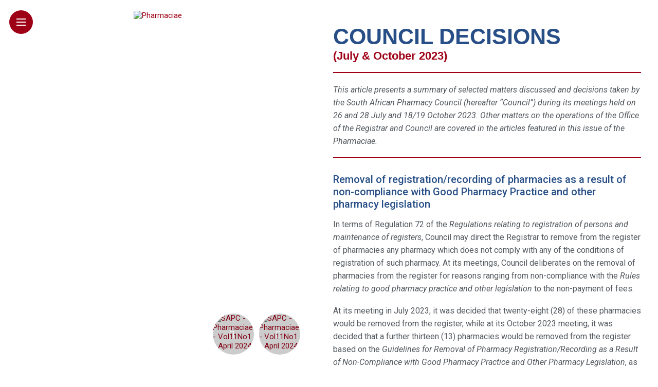

--- FILE ---
content_type: text/html; charset=UTF-8
request_url: https://sapc.pharmaciae.org.za/council-decisions-3/
body_size: 16799
content:
<!DOCTYPE html>
<html lang="en-ZA">
<head>
    <meta charset="UTF-8">
    <meta http-equiv="X-UA-Compatible" content="IE=edge">
    <meta name="viewport" content="width=device-width, initial-scale=1">
    <link rel="profile" href="http://gmpg.org/xfn/11" />
    <link rel="pingback" href="https://pharmaciae.org.za/xmlrpc.php">
		    <title>Council Decisions &#8211; Pharmaciae</title>
<meta name='robots' content='max-image-preview:large' />
<link rel='dns-prefetch' href='//pharmaciae.org.za' />
<link rel='dns-prefetch' href='//fonts.googleapis.com' />
<link rel="alternate" type="application/rss+xml" title="Pharmaciae &raquo; Feed" href="https://pharmaciae.org.za/feed/" />
<link rel="alternate" type="application/rss+xml" title="Pharmaciae &raquo; Comments Feed" href="https://pharmaciae.org.za/comments/feed/" />
<link rel="alternate" title="oEmbed (JSON)" type="application/json+oembed" href="https://pharmaciae.org.za/wp-json/oembed/1.0/embed?url=https%3A%2F%2Fpharmaciae.org.za%2Fcouncil-decisions-3%2F" />
<link rel="alternate" title="oEmbed (XML)" type="text/xml+oembed" href="https://pharmaciae.org.za/wp-json/oembed/1.0/embed?url=https%3A%2F%2Fpharmaciae.org.za%2Fcouncil-decisions-3%2F&#038;format=xml" />
<meta property="og:image" content="https://pharmaciae.org.za/wp-content/uploads/2024/04/Council24-490x550.jpg"/><meta property="og:description" content="This article presents a summary of selected matters discussed and decisions taken by the South African Pharmacy Council (hereafter..."/><style id='wp-img-auto-sizes-contain-inline-css' type='text/css'>
img:is([sizes=auto i],[sizes^="auto," i]){contain-intrinsic-size:3000px 1500px}
/*# sourceURL=wp-img-auto-sizes-contain-inline-css */
</style>
<link rel='stylesheet' id='owl-carousel-css' href='https://pharmaciae.org.za/wp-content/themes/anymag/assets/css/owl.carousel.css?ver=2.3.4' type='text/css' media='all' />
<link rel='stylesheet' id='fontawesome-css' href='https://pharmaciae.org.za/wp-content/themes/anymag/assets/fonts/fontawesome-free-5.15.2-web/css/all.min.css?ver=5.15.2' type='text/css' media='all' />
<link rel='stylesheet' id='simplebar-css' href='https://pharmaciae.org.za/wp-content/themes/anymag/assets/css/simple-bar.css?ver=2.2.1' type='text/css' media='all' />
<link rel='stylesheet' id='interlace-css-css' href='https://pharmaciae.org.za/wp-content/themes/anymag/assets/css/interlace.css?ver=2.2.1' type='text/css' media='all' />
<link rel='stylesheet' id='anymag-main-css' href='https://pharmaciae.org.za/wp-content/themes/anymag/style.css?ver=1.0' type='text/css' media='all' />
<style id='anymag-main-inline-css' type='text/css'>
body,input,.button,.content-part .post-meta,.widget_recent_entries span,.sidebar ul li.cat-item,.list-date,.latest-posts-meta,.post-meta,.slider-list-meta,.sidebar .widget_recent_comments .recentcomments .url,input,select,textarea {font-family:Roboto;}body,#hidden-sidebar.active .widgets-side,.magcover,.post-format,#top-bar-right,.turn-left {background:#fff;} .searchform-overlay {background-color:rgba(255,255,255,0.95);}body p {font-size:16px;line-height:em; letter-spacing:px;}h1,h2,h3,h4,h5,h6,.widget_recent_entries ul li a,.widget_recent_comments ul li a,.sidebar .widget-title,.post-readmore a,.intro-line h1,.sidebar .recentcomments a,.elementor-image-carousel-caption {font-family:Roboto;color:#18477a;}a,.post-content a,.sidebar a,.post-comments span.reply a,.sidebar .widget a,.sidebar .widget.widget_archive li a {color:#9e0116;}a:hover,.post-content a:hover,.sidebar a:hover,.post-comments span.reply a:hover,.sidebar .widget ul li a:hover,.sidebar .widget.widget_archive li a:hover {color:#999999;} .post-title,.post-title a {font-size:28px; font-weight:600; line-height:1.1em; letter-spacing:0px;} .slide-title,.slide-title h2 a {font-size:30px; font-weight:600; letter-spacing:0px;} .slide-item {height:510px; } .page-title,.post-header h1,.item-related h5 a,.entry-title,.random-ttl a,.feat-categ-item .content-part h5 a,.sidebar .widget_recent_entries ul li a,.sidebar .widget-content .img-button,.sidebar .widget_recent_comments .recentcomments > a,.sidebar .latest-posts .latest-posts-item a {font-weight:600; } .post-title a,.slide-title h2 a,.random-ttl a,.feat-title a,.item-related h5 a,.entry-title,.latest-posts-text a,.widget_recent_entries {text-transform:uppercase; } .top-menu-button,#nav-wrapper .simplebar-track.simplebar-vertical {background:#9e0116;}#nav-wrapper .simplebar-scrollbar::before {background:#ffffff} .nav-panel {background:#243959;}#nav-wrapper .nav-menu li a,.slicknav_nav li a {font-family:Roboto;font-size:28px;font-weight:600; } .magcover,.f-width #site-header {width:48%;} .magcontent,.f-width.nav-open #footer {width:52%; } .magheader {width:52%; } .f-width.nav-open #main-area {margin-left:48%;} .cover-logo {width:86%; } .single .cover-logo {width:86%;} .magcover .overlay,.magcover .post-overlay {opacity:.0; background:#050000} .single-post .magcover .overlay {opacity:.0; background:#050000} .fold-shadow-right,.fold-shadow-left,.fold-shadow {opacity:.2} .nav-panel .fold-shadow-left {opacity:.3}#nav-wrapper .nav-menu li a,.sub-menu-toggle::after,#nav-wrapper ul.nav-menu ul a,.slicknav_nav a,#top-search a.search {color:#ffffff;}#nav-wrapper .nav-menu li a:hover,#nav-wrapper .nav-menu li a:hover:after,#topbar-social-links a:hover,.slicknav_nav a:hover,.sticky-social a:hover,.sticky-subscribe a:hover,.nav-panel .current-menu-item > a {color:#fff!important;}#nav-wrapper .nav-menu li a {background:linear-gradient(to bottom,transparent 62%,#9e0116 0) left bottom/0 400% no-repeat; }#nav-wrapper .current-menu-item > a {background:#9e0116!important; }body,.post-list-entry p,.post-entry .post-meta li,.post-content,.post-author,.thecomment p,.latest-posts-meta,#post-navigation span,.sidebar .widget_recent_comments ul,.widget_meta li a,.about-content,.sidebar .widget_recent_comments .recentcomments .url,.comment-text .date,.post-navigation span,.searchform-overlay p,.searchform-overlay .search-field,.searchform-overlay .search-button,input,select,.hidden-sidebar-button a.open-hidden-sidebar,textarea {color:#595959;} .post-content h1,.post-content h2,.post-content h3,.post-content h4,.post-content h5,.post-content h6,.post-content blockquote,.comment-text blockquote,blockquote::before,.post-title,.post-title a,.about-title,.page-title,.post-header h1,.random-ttl a,.feat-title a,.item-related h5 a,.about-title,.about-content h5,.entry-title,.post-readmore a,.category-box h1,#post-navigation h6,.header-social-links a,.postnav-noimage .navprev::after,.postnav-noimage .navnext::after,.sidebar .widget-title,.sidebar .latest-posts-text h4 a,.sidebar .widget_recent_entries a,.sidebar .recentcomments a,.sidebar .widget-content .img-button,.thecomment .comment-text h6.author,.thecomment .comment-text h6.author a,.archive-box span,#respond h,label {color:#18477a;} .post-title:hover,.post-title a:hover,.random-ttl a:hover,.feat-title a:hover,.post-readmore a:hover,.item-related h5 a:hover,.post-navigation a:hover h6,.sidebar .latest-posts .latest-posts-text h4 a:hover,.sidebar .widget_recent_entries ul li a:hover,.sidebar #recentcomments li a:hover,.header-social-links a:hover {color:#18477a;} .post-item .image-part,.owl-stage-outer,.random-image,.feat-categ-item .image-part,.category-wid .category-img,.about-img{border-radius:10px; } .post-item .image-part,.post-list .post-item .image-part {height:300px; } .entry-title {font-size:38px;line-height:1em; letter-spacing:1px; } .underline a {background:linear-gradient(to bottom,transparent 62%,#9e0116 0) left bottom/0 20% no-repeat; } .section-title h4,.author-content {border-left:3px solid #9e0116; }content-part .post-meta,.content-part .post-meta a,.post-meta li,.post-meta li span,.post-entry .post-meta a,.widget-date {color:#595959;}ul.post-meta li:not(:last-child)::after {background:#9e0116;} .content-part .post-meta a:hover,.sidebar .widget .tagcloud a:hover,.post-tags a:hover,.post-entry .post-meta a:hover {color:#999999;} .owl-prev:hover i,.owl-next:hover i,.widget li > .narrow i,.error404 h1 span,.intro-line h1 i,.intro-line h1 b,.intro-line h1 em,.intro-line h1 strong {color:#9e0116;} .post-categs-box .categ a,.single-categs-box .categ a {background:#9e0116;} .post-categs .categ a,.single-categs .categ a,.sidebar ul li.cat-item a,.sidebar ul li.cat-item a:hover {color:#9e0116;}blockquote {border-left:3px solid #9e0116; } .category-box h1 {border-left:5px solid #9e0116; } .post-format {color:#9e0116; } .post-tags a,.sidebar .widget .tagcloud a {background:#f2f2f2!important; color:#595959!important; } .post-readmore i,.post-comments .reply i {color:#9e0116!important; } .related-posts-cover-title h4 {border-bottom:3px solid #9e0116; } .sidebar .widget-title,.random-posts-title h3 {border-left:3px solid #9e0116; } .wp-block-search button,input[type='submit'],input.button,[type='radio']:checked + label:after,[type='radio']:not(:checked) + label:after {font-family:Roboto;background:#9e0116!important; color:#fff!important; } .wp-block-search button:hover,input[type="submit"]:hover,input.button:hover {background:#9e5d64!important; color:#ffffff!important; } .wp-block-button a.wp-block-button__link {background-color:#9e0116; color:#ffffff; border:2px solid #9e0116; } .wp-block-button.is-style-outline a.wp-block-button__link {border:2px solid #9e0116; } .wp-block-button a.wp-block-button__link:hover,.wp-block-button.is-style-outline a.wp-block-button__link:hover {background-color:#9e5d64; color:#ffffff; border:2px solid #9e5d64; } .pagination .nav-links .current,.pagination-post > span,.loadmore.button {background:#18477a; color:#ffffff; } .navigation.pagination .nav-links a {background:#f9f9f9; color:#595959; } .navigation.pagination .nav-links a:hover,.loadmore.button:hover {background:#9e0116; color:#ffffff; } .intro-line {width:100%;} .intro-line h1 {font-size:50px; }#footer {background:#001d47;}#footer,#footer-copyright {color:#c6c6c6;}#footer a {color:#c6c6c6;}#footer a:hover {color:#989898!important;} .video-wrapper {transform:scale(1.0); }
/*# sourceURL=anymag-main-inline-css */
</style>
<link rel='stylesheet' id='anymag-responsive-css' href='https://pharmaciae.org.za/wp-content/themes/anymag/assets/css/responsive.css?ver=1.0' type='text/css' media='all' />
<link rel='stylesheet' id='widgets-fonts-css' href='//fonts.googleapis.com/css?family=Bitter%3A400%2C500%2C600%7CPlayfair+Display%3A400%2C500%2C700%7COswald%3A400%2C500%2C600%7CRoboto%3A400%2C500%2C600%7CTeko%3A400%2C500%2C600&#038;subset=latin%2Clatin-ext' type='text/css' media='all' />
<style id='wp-emoji-styles-inline-css' type='text/css'>

	img.wp-smiley, img.emoji {
		display: inline !important;
		border: none !important;
		box-shadow: none !important;
		height: 1em !important;
		width: 1em !important;
		margin: 0 0.07em !important;
		vertical-align: -0.1em !important;
		background: none !important;
		padding: 0 !important;
	}
/*# sourceURL=wp-emoji-styles-inline-css */
</style>
<style id='classic-theme-styles-inline-css' type='text/css'>
/*! This file is auto-generated */
.wp-block-button__link{color:#fff;background-color:#32373c;border-radius:9999px;box-shadow:none;text-decoration:none;padding:calc(.667em + 2px) calc(1.333em + 2px);font-size:1.125em}.wp-block-file__button{background:#32373c;color:#fff;text-decoration:none}
/*# sourceURL=/wp-includes/css/classic-themes.min.css */
</style>
<style id='global-styles-inline-css' type='text/css'>
:root{--wp--preset--aspect-ratio--square: 1;--wp--preset--aspect-ratio--4-3: 4/3;--wp--preset--aspect-ratio--3-4: 3/4;--wp--preset--aspect-ratio--3-2: 3/2;--wp--preset--aspect-ratio--2-3: 2/3;--wp--preset--aspect-ratio--16-9: 16/9;--wp--preset--aspect-ratio--9-16: 9/16;--wp--preset--color--black: #000000;--wp--preset--color--cyan-bluish-gray: #abb8c3;--wp--preset--color--white: #ffffff;--wp--preset--color--pale-pink: #f78da7;--wp--preset--color--vivid-red: #cf2e2e;--wp--preset--color--luminous-vivid-orange: #ff6900;--wp--preset--color--luminous-vivid-amber: #fcb900;--wp--preset--color--light-green-cyan: #7bdcb5;--wp--preset--color--vivid-green-cyan: #00d084;--wp--preset--color--pale-cyan-blue: #8ed1fc;--wp--preset--color--vivid-cyan-blue: #0693e3;--wp--preset--color--vivid-purple: #9b51e0;--wp--preset--gradient--vivid-cyan-blue-to-vivid-purple: linear-gradient(135deg,rgb(6,147,227) 0%,rgb(155,81,224) 100%);--wp--preset--gradient--light-green-cyan-to-vivid-green-cyan: linear-gradient(135deg,rgb(122,220,180) 0%,rgb(0,208,130) 100%);--wp--preset--gradient--luminous-vivid-amber-to-luminous-vivid-orange: linear-gradient(135deg,rgb(252,185,0) 0%,rgb(255,105,0) 100%);--wp--preset--gradient--luminous-vivid-orange-to-vivid-red: linear-gradient(135deg,rgb(255,105,0) 0%,rgb(207,46,46) 100%);--wp--preset--gradient--very-light-gray-to-cyan-bluish-gray: linear-gradient(135deg,rgb(238,238,238) 0%,rgb(169,184,195) 100%);--wp--preset--gradient--cool-to-warm-spectrum: linear-gradient(135deg,rgb(74,234,220) 0%,rgb(151,120,209) 20%,rgb(207,42,186) 40%,rgb(238,44,130) 60%,rgb(251,105,98) 80%,rgb(254,248,76) 100%);--wp--preset--gradient--blush-light-purple: linear-gradient(135deg,rgb(255,206,236) 0%,rgb(152,150,240) 100%);--wp--preset--gradient--blush-bordeaux: linear-gradient(135deg,rgb(254,205,165) 0%,rgb(254,45,45) 50%,rgb(107,0,62) 100%);--wp--preset--gradient--luminous-dusk: linear-gradient(135deg,rgb(255,203,112) 0%,rgb(199,81,192) 50%,rgb(65,88,208) 100%);--wp--preset--gradient--pale-ocean: linear-gradient(135deg,rgb(255,245,203) 0%,rgb(182,227,212) 50%,rgb(51,167,181) 100%);--wp--preset--gradient--electric-grass: linear-gradient(135deg,rgb(202,248,128) 0%,rgb(113,206,126) 100%);--wp--preset--gradient--midnight: linear-gradient(135deg,rgb(2,3,129) 0%,rgb(40,116,252) 100%);--wp--preset--font-size--small: 13px;--wp--preset--font-size--medium: 20px;--wp--preset--font-size--large: 36px;--wp--preset--font-size--x-large: 42px;--wp--preset--spacing--20: 0.44rem;--wp--preset--spacing--30: 0.67rem;--wp--preset--spacing--40: 1rem;--wp--preset--spacing--50: 1.5rem;--wp--preset--spacing--60: 2.25rem;--wp--preset--spacing--70: 3.38rem;--wp--preset--spacing--80: 5.06rem;--wp--preset--shadow--natural: 6px 6px 9px rgba(0, 0, 0, 0.2);--wp--preset--shadow--deep: 12px 12px 50px rgba(0, 0, 0, 0.4);--wp--preset--shadow--sharp: 6px 6px 0px rgba(0, 0, 0, 0.2);--wp--preset--shadow--outlined: 6px 6px 0px -3px rgb(255, 255, 255), 6px 6px rgb(0, 0, 0);--wp--preset--shadow--crisp: 6px 6px 0px rgb(0, 0, 0);}:where(.is-layout-flex){gap: 0.5em;}:where(.is-layout-grid){gap: 0.5em;}body .is-layout-flex{display: flex;}.is-layout-flex{flex-wrap: wrap;align-items: center;}.is-layout-flex > :is(*, div){margin: 0;}body .is-layout-grid{display: grid;}.is-layout-grid > :is(*, div){margin: 0;}:where(.wp-block-columns.is-layout-flex){gap: 2em;}:where(.wp-block-columns.is-layout-grid){gap: 2em;}:where(.wp-block-post-template.is-layout-flex){gap: 1.25em;}:where(.wp-block-post-template.is-layout-grid){gap: 1.25em;}.has-black-color{color: var(--wp--preset--color--black) !important;}.has-cyan-bluish-gray-color{color: var(--wp--preset--color--cyan-bluish-gray) !important;}.has-white-color{color: var(--wp--preset--color--white) !important;}.has-pale-pink-color{color: var(--wp--preset--color--pale-pink) !important;}.has-vivid-red-color{color: var(--wp--preset--color--vivid-red) !important;}.has-luminous-vivid-orange-color{color: var(--wp--preset--color--luminous-vivid-orange) !important;}.has-luminous-vivid-amber-color{color: var(--wp--preset--color--luminous-vivid-amber) !important;}.has-light-green-cyan-color{color: var(--wp--preset--color--light-green-cyan) !important;}.has-vivid-green-cyan-color{color: var(--wp--preset--color--vivid-green-cyan) !important;}.has-pale-cyan-blue-color{color: var(--wp--preset--color--pale-cyan-blue) !important;}.has-vivid-cyan-blue-color{color: var(--wp--preset--color--vivid-cyan-blue) !important;}.has-vivid-purple-color{color: var(--wp--preset--color--vivid-purple) !important;}.has-black-background-color{background-color: var(--wp--preset--color--black) !important;}.has-cyan-bluish-gray-background-color{background-color: var(--wp--preset--color--cyan-bluish-gray) !important;}.has-white-background-color{background-color: var(--wp--preset--color--white) !important;}.has-pale-pink-background-color{background-color: var(--wp--preset--color--pale-pink) !important;}.has-vivid-red-background-color{background-color: var(--wp--preset--color--vivid-red) !important;}.has-luminous-vivid-orange-background-color{background-color: var(--wp--preset--color--luminous-vivid-orange) !important;}.has-luminous-vivid-amber-background-color{background-color: var(--wp--preset--color--luminous-vivid-amber) !important;}.has-light-green-cyan-background-color{background-color: var(--wp--preset--color--light-green-cyan) !important;}.has-vivid-green-cyan-background-color{background-color: var(--wp--preset--color--vivid-green-cyan) !important;}.has-pale-cyan-blue-background-color{background-color: var(--wp--preset--color--pale-cyan-blue) !important;}.has-vivid-cyan-blue-background-color{background-color: var(--wp--preset--color--vivid-cyan-blue) !important;}.has-vivid-purple-background-color{background-color: var(--wp--preset--color--vivid-purple) !important;}.has-black-border-color{border-color: var(--wp--preset--color--black) !important;}.has-cyan-bluish-gray-border-color{border-color: var(--wp--preset--color--cyan-bluish-gray) !important;}.has-white-border-color{border-color: var(--wp--preset--color--white) !important;}.has-pale-pink-border-color{border-color: var(--wp--preset--color--pale-pink) !important;}.has-vivid-red-border-color{border-color: var(--wp--preset--color--vivid-red) !important;}.has-luminous-vivid-orange-border-color{border-color: var(--wp--preset--color--luminous-vivid-orange) !important;}.has-luminous-vivid-amber-border-color{border-color: var(--wp--preset--color--luminous-vivid-amber) !important;}.has-light-green-cyan-border-color{border-color: var(--wp--preset--color--light-green-cyan) !important;}.has-vivid-green-cyan-border-color{border-color: var(--wp--preset--color--vivid-green-cyan) !important;}.has-pale-cyan-blue-border-color{border-color: var(--wp--preset--color--pale-cyan-blue) !important;}.has-vivid-cyan-blue-border-color{border-color: var(--wp--preset--color--vivid-cyan-blue) !important;}.has-vivid-purple-border-color{border-color: var(--wp--preset--color--vivid-purple) !important;}.has-vivid-cyan-blue-to-vivid-purple-gradient-background{background: var(--wp--preset--gradient--vivid-cyan-blue-to-vivid-purple) !important;}.has-light-green-cyan-to-vivid-green-cyan-gradient-background{background: var(--wp--preset--gradient--light-green-cyan-to-vivid-green-cyan) !important;}.has-luminous-vivid-amber-to-luminous-vivid-orange-gradient-background{background: var(--wp--preset--gradient--luminous-vivid-amber-to-luminous-vivid-orange) !important;}.has-luminous-vivid-orange-to-vivid-red-gradient-background{background: var(--wp--preset--gradient--luminous-vivid-orange-to-vivid-red) !important;}.has-very-light-gray-to-cyan-bluish-gray-gradient-background{background: var(--wp--preset--gradient--very-light-gray-to-cyan-bluish-gray) !important;}.has-cool-to-warm-spectrum-gradient-background{background: var(--wp--preset--gradient--cool-to-warm-spectrum) !important;}.has-blush-light-purple-gradient-background{background: var(--wp--preset--gradient--blush-light-purple) !important;}.has-blush-bordeaux-gradient-background{background: var(--wp--preset--gradient--blush-bordeaux) !important;}.has-luminous-dusk-gradient-background{background: var(--wp--preset--gradient--luminous-dusk) !important;}.has-pale-ocean-gradient-background{background: var(--wp--preset--gradient--pale-ocean) !important;}.has-electric-grass-gradient-background{background: var(--wp--preset--gradient--electric-grass) !important;}.has-midnight-gradient-background{background: var(--wp--preset--gradient--midnight) !important;}.has-small-font-size{font-size: var(--wp--preset--font-size--small) !important;}.has-medium-font-size{font-size: var(--wp--preset--font-size--medium) !important;}.has-large-font-size{font-size: var(--wp--preset--font-size--large) !important;}.has-x-large-font-size{font-size: var(--wp--preset--font-size--x-large) !important;}
:where(.wp-block-post-template.is-layout-flex){gap: 1.25em;}:where(.wp-block-post-template.is-layout-grid){gap: 1.25em;}
:where(.wp-block-term-template.is-layout-flex){gap: 1.25em;}:where(.wp-block-term-template.is-layout-grid){gap: 1.25em;}
:where(.wp-block-columns.is-layout-flex){gap: 2em;}:where(.wp-block-columns.is-layout-grid){gap: 2em;}
:root :where(.wp-block-pullquote){font-size: 1.5em;line-height: 1.6;}
/*# sourceURL=global-styles-inline-css */
</style>
<link rel='stylesheet' id='google-fonts-anymag-css' href='//fonts.googleapis.com/css?family=Roboto:100,100italic,200,200italic,300,300italic,400,400italic,500,500italic,600,600italic,700,700italic,800,800italic,900,900italic' type='text/css' media='all' />
<link rel='stylesheet' id='child-stylesheet-css' href='https://pharmaciae.org.za/wp-content/themes/anymag-child/style.css?ver=1.0' type='text/css' media='all' />
<link rel='stylesheet' id='elementor-icons-css' href='https://pharmaciae.org.za/wp-content/plugins/elementor/assets/lib/eicons/css/elementor-icons.min.css?ver=5.45.0' type='text/css' media='all' />
<link rel='stylesheet' id='elementor-frontend-css' href='https://pharmaciae.org.za/wp-content/plugins/elementor/assets/css/frontend.min.css?ver=3.34.1' type='text/css' media='all' />
<link rel='stylesheet' id='elementor-post-1962-css' href='https://pharmaciae.org.za/wp-content/uploads/elementor/css/post-1962.css?ver=1768226012' type='text/css' media='all' />
<link rel='stylesheet' id='widget-heading-css' href='https://pharmaciae.org.za/wp-content/plugins/elementor/assets/css/widget-heading.min.css?ver=3.34.1' type='text/css' media='all' />
<link rel='stylesheet' id='elementor-post-4557-css' href='https://pharmaciae.org.za/wp-content/uploads/elementor/css/post-4557.css?ver=1768231301' type='text/css' media='all' />
<link rel='stylesheet' id='elementor-gf-local-roboto-css' href='https://pharmaciae.org.za/wp-content/uploads/elementor/google-fonts/css/roboto.css?ver=1742731142' type='text/css' media='all' />
<link rel='stylesheet' id='elementor-gf-local-robotoslab-css' href='https://pharmaciae.org.za/wp-content/uploads/elementor/google-fonts/css/robotoslab.css?ver=1742731154' type='text/css' media='all' />
<link rel='stylesheet' id='elementor-gf-local-raleway-css' href='https://pharmaciae.org.za/wp-content/uploads/elementor/google-fonts/css/raleway.css?ver=1742731171' type='text/css' media='all' />
<script type="text/javascript" src="https://pharmaciae.org.za/wp-includes/js/jquery/jquery.min.js?ver=3.7.1" id="jquery-core-js"></script>
<script type="text/javascript" src="https://pharmaciae.org.za/wp-includes/js/jquery/jquery-migrate.min.js?ver=3.4.1" id="jquery-migrate-js"></script>
<link rel="https://api.w.org/" href="https://pharmaciae.org.za/wp-json/" /><link rel="alternate" title="JSON" type="application/json" href="https://pharmaciae.org.za/wp-json/wp/v2/posts/4557" /><link rel="EditURI" type="application/rsd+xml" title="RSD" href="https://pharmaciae.org.za/xmlrpc.php?rsd" />
<meta name="generator" content="WordPress 6.9" />
<link rel="canonical" href="https://pharmaciae.org.za/council-decisions-3/" />
<link rel='shortlink' href='https://pharmaciae.org.za/?p=4557' />
<meta name="generator" content="Elementor 3.34.1; features: additional_custom_breakpoints; settings: css_print_method-external, google_font-enabled, font_display-swap">
			<style>
				.e-con.e-parent:nth-of-type(n+4):not(.e-lazyloaded):not(.e-no-lazyload),
				.e-con.e-parent:nth-of-type(n+4):not(.e-lazyloaded):not(.e-no-lazyload) * {
					background-image: none !important;
				}
				@media screen and (max-height: 1024px) {
					.e-con.e-parent:nth-of-type(n+3):not(.e-lazyloaded):not(.e-no-lazyload),
					.e-con.e-parent:nth-of-type(n+3):not(.e-lazyloaded):not(.e-no-lazyload) * {
						background-image: none !important;
					}
				}
				@media screen and (max-height: 640px) {
					.e-con.e-parent:nth-of-type(n+2):not(.e-lazyloaded):not(.e-no-lazyload),
					.e-con.e-parent:nth-of-type(n+2):not(.e-lazyloaded):not(.e-no-lazyload) * {
						background-image: none !important;
					}
				}
			</style>
			<link rel="icon" href="https://pharmaciae.org.za/wp-content/uploads/2022/12/SAPC-2-60x60.jpg" sizes="32x32" />
<link rel="icon" href="https://pharmaciae.org.za/wp-content/uploads/2022/12/SAPC-2.jpg" sizes="192x192" />
<link rel="apple-touch-icon" href="https://pharmaciae.org.za/wp-content/uploads/2022/12/SAPC-2.jpg" />
<meta name="msapplication-TileImage" content="https://pharmaciae.org.za/wp-content/uploads/2022/12/SAPC-2.jpg" />
		<style type="text/css" id="wp-custom-css">
			.cover-sidebar-left {

  z-index: 5;
  margin-bottom: -40px;
  left: 4%;
  box-sizing: border-box;
  width: 18%;
  text-align: left;
}		</style>
		</head>

<body class="wp-singular post-template-default single single-post postid-4557 single-format-standard wp-theme-anymag wp-child-theme-anymag-child elementor-default elementor-kit-1962 elementor-page elementor-page-4557">



  <div class="site-wrapper">  <div class="magheader">
      
    <header id="content-header">
  


</header> 
  </div>
     
               
<div class="magcover">
  <div class="turn-left"></div>  <div class="fold-shadow-left"></div>
    <div class="cover-wrap">
      <div class="cover-content">
        <header id="cover-header">

  <div class="top-menu-button">
    <a href="#" class="open-hidden-menu">
      <span class="bar-1"></span>
      <span class="bar-2"></span>
      <span class="bar-3"></span>
    </a>
  </div>

  <div class="cover-logo">
        <a href="https://pharmaciae.org.za/"><img src="https://pharmaciae.org.za/wp-content/uploads/2023/09/Pharmaciae-Logo-New.png" alt="Pharmaciae" /></a>
     
  </div>

  <div class="nav-panel">
    <div class="fold-shadow-left"></div>
    <div class="nav-header">
      <div class="menu-logo">
                <a href="https://pharmaciae.org.za/"><img src="https://pharmaciae.org.za/wp-content/uploads/2022/12/Pharmaciae-Nav-Logo.png" alt="Pharmaciae" /></a>
         
      </div>
          </div>
    
    <div id="nav-wrapper" data-simplebar>
    <div class="menu-main-menu-container"><ul id="menu-main-menu" class="nav-menu"><li id="menu-item-2284" class="menu-item menu-item-type-custom menu-item-object-custom menu-item-home menu-item-2284"><a href="https://pharmaciae.org.za">Home</a></li>
<li id="menu-item-5823" class="menu-item menu-item-type-post_type menu-item-object-page menu-item-home menu-item-has-children menu-item-5823"><a href="https://pharmaciae.org.za/">eVol.11 No.2 (Dec 2024)</a><span class="sub-menu-toggle"></span>
<ul class="sub-menu">
	<li id="menu-item-5824" class="menu-item menu-item-type-custom menu-item-object-custom menu-item-5824"><a href="https://pharmaciae.org.za/category/v11n2_dec_24/">e-Vol 11 No 2 (Dec 2024)</a></li>
</ul>
</li>
<li id="menu-item-4975" class="menu-item menu-item-type-post_type menu-item-object-page menu-item-has-children menu-item-4975"><a href="https://pharmaciae.org.za/evol-11-no-1-apr-2024/">eVol.11 No.1 (Apr 2024)</a><span class="sub-menu-toggle"></span>
<ul class="sub-menu">
	<li id="menu-item-4976" class="menu-item menu-item-type-taxonomy menu-item-object-category current-post-ancestor current-menu-parent current-post-parent menu-item-4976"><a href="https://pharmaciae.org.za/category/v11n1_apr_24/">e-Vol 11 No 1 (Apr 2024)</a></li>
</ul>
</li>
<li id="menu-item-3857" class="menu-item menu-item-type-post_type menu-item-object-page menu-item-has-children menu-item-3857"><a href="https://pharmaciae.org.za/evol-10-no-1-oct-2023/">eVol.10 No.1 (Oct 2023)</a><span class="sub-menu-toggle"></span>
<ul class="sub-menu">
	<li id="menu-item-3858" class="menu-item menu-item-type-taxonomy menu-item-object-category menu-item-3858"><a href="https://pharmaciae.org.za/category/v10n1_oct_23/">e-Vol 10 No 1 (Oct 2023)</a></li>
</ul>
</li>
<li id="menu-item-3859" class="menu-item menu-item-type-post_type menu-item-object-page menu-item-has-children menu-item-3859"><a href="https://pharmaciae.org.za/evol-9-no-1-dec-2022/">eVol.9 No.1 (Dec 2022)</a><span class="sub-menu-toggle"></span>
<ul class="sub-menu">
	<li id="menu-item-2113" class="menu-item menu-item-type-taxonomy menu-item-object-category menu-item-2113"><a href="https://pharmaciae.org.za/category/v9n1_dec_22/">e-Vol 9 No 1 (2022)</a></li>
</ul>
</li>
<li id="menu-item-1151" class="menu-item menu-item-type-post_type menu-item-object-page menu-item-1151"><a href="https://pharmaciae.org.za/about/">About Pharmaciae</a></li>
<li id="menu-item-3481" class="menu-item menu-item-type-custom menu-item-object-custom menu-item-has-children menu-item-3481"><a href="#">Archive</a><span class="sub-menu-toggle"></span>
<ul class="sub-menu">
	<li id="menu-item-3427" class="menu-item menu-item-type-custom menu-item-object-custom menu-item-3427"><a href="https://online.pharmaciae.org.za/evol8-no2-dec-2021/">e-Vol 8 No 2 (2021)</a></li>
	<li id="menu-item-3428" class="menu-item menu-item-type-custom menu-item-object-custom menu-item-3428"><a href="https://online.pharmaciae.org.za/evol8-no1-mar-2021/">e-Vol 8 No 1 (2021)</a></li>
	<li id="menu-item-3429" class="menu-item menu-item-type-custom menu-item-object-custom menu-item-3429"><a href="https://online.pharmaciae.org.za/vol7_no1/">e-Vol 7 No 1 (2020)</a></li>
	<li id="menu-item-3430" class="menu-item menu-item-type-custom menu-item-object-custom menu-item-3430"><a href="https://online.pharmaciae.org.za/vol6_no1/">e-Vol 6 No 1 (2019)</a></li>
</ul>
</li>
</ul></div>    <div class="menu-search">
              <div class="site-search">
          <div id="top-search">
           <a href="#" class="search"><i class="fas fa-search"></i>Search</a>
          </div>
        </div> 
            </div>
    </div>
  </div>

</header>         
        
                  <div class="social-share-cover">
<ul class="post-share">
  <li>
    <div class="share-ttl">
      Share:    </div>
  </li>
    <li>
    <a href="//www.facebook.com/sharer.php?u=https://pharmaciae.org.za/council-decisions-3/" title="facebook" class="facebook" onclick="javascript:window.open(this.href,'', 'menubar=no,toolbar=no,resizable=yes,scrollbars=yes,height=220,width=600');return false;">
      <i class="fab fa-facebook-f"></i>
    </a>
  </li>
  	
    <li>  
    <a class="twitter" href="https://twitter.com/intent/tweet?text=Council+Decisions&url=https://pharmaciae.org.za/council-decisions-3/" title="twitter&via=">
	    <i class="fab fa-twitter"></i>
	  </a>
  </li>   
      <li>
    <a href="//www.linkedin.com/shareArticle?mini=true&url=https://pharmaciae.org.za/council-decisions-3/&title=pinterest" class="linkedin">
      <i class="fab fa-linkedin-in"></i>
    </a>
  </li>  
        <li>  
    <a href="https://api.whatsapp.com/send?text=https://pharmaciae.org.za/council-decisions-3/" data-action="share/whatsapp/share" class="whatsapp">
      <i class="fab fa-whatsapp"></i>
    </a>
  </li>  
      <li>  
    <a href="https://telegram.me/share/?url=https://pharmaciae.org.za/council-decisions-3/&text=Council+Decisions&description=&image=https://pharmaciae.org.za/wp-content/uploads/2024/04/Council24.jpg">
      <i class="fa fa-paper-plane"></i>
    </a>
  </li>
      </ul>
</div>
           

                  	<div class="post-navigation">
		
		<div class="post-next">
						<a class="prev-post-label" href="https://pharmaciae.org.za/introducing-the-new-council/" >
								<div class="postnav-image">
				<i class="fas fa-arrow-right"></i>
				<div class="overlay"></div>	
				<div class="navprev"><img width="150" height="150" src="https://pharmaciae.org.za/wp-content/uploads/2024/04/NewCouncil-1-150x150.jpg" class="attachment-thumbnail size-thumbnail wp-post-image" alt="SAPC - Pharmaciae - Vol11No1 - April 2024" decoding="async" srcset="https://pharmaciae.org.za/wp-content/uploads/2024/04/NewCouncil-1-150x150.jpg 150w, https://pharmaciae.org.za/wp-content/uploads/2024/04/NewCouncil-1-60x60.jpg 60w" sizes="(max-width: 150px) 100vw, 150px" /></div>				</div>
							</a>
					</div>
		
		<div class="post-prev">
						<a class="next-post-label" href="https://pharmaciae.org.za/message-from-the-registrar-3/">
								<div class="postnav-image">
				<i class="fas fa-arrow-left"></i>
				<div class="overlay"></div>	
				<div class="navnext"><img width="150" height="150" src="https://pharmaciae.org.za/wp-content/uploads/2024/04/Registrar24-1-150x150.jpg" class="attachment-thumbnail size-thumbnail wp-post-image" alt="SAPC - Pharmaciae - Vol11No1 - April 2024" decoding="async" srcset="https://pharmaciae.org.za/wp-content/uploads/2024/04/Registrar24-1-150x150.jpg 150w, https://pharmaciae.org.za/wp-content/uploads/2024/04/Registrar24-1-60x60.jpg 60w" sizes="(max-width: 150px) 100vw, 150px" /></div>				</div>
							</a>
					</div>
		
	</div>
        
        <div class="overlay"></div>
                   <div class="video-overlay">
          <div class="cover-image" data-interlace-src="https://pharmaciae.org.za/wp-content/uploads/2024/04/Council24-960x1000.jpg" data-interlace-low="https://pharmaciae.org.za/wp-content/uploads/2024/04/Council24-96x100.jpg" data-interlace-alt="Official Publication of the South African Pharmacy Council"> 
                      </div> 
        </div>  
  
      </div>
  </div> 
</div>               
    <div class="magcontent">
          <div class="fold-shadow-right"></div>

         <div id="main-area">  

  



	<div class="container site-content">

			        

<style>
                  </style>

  <div class="content-area">
    <div class="post-entry">
      <article id="post-4557" class="post-4557 post type-post status-publish format-standard has-post-thumbnail hentry category-v11n1_apr_24 tag-evol11-no1-apr-2024"> 
         
                 
        <ul class="post-meta">
                        </ul>
        
        <div class="post-content">
          		<div data-elementor-type="wp-post" data-elementor-id="4557" class="elementor elementor-4557">
						<section class="elementor-section elementor-top-section elementor-element elementor-element-fe4fdbe elementor-section-boxed elementor-section-height-default elementor-section-height-default" data-id="fe4fdbe" data-element_type="section">
						<div class="elementor-container elementor-column-gap-no">
					<div class="elementor-column elementor-col-100 elementor-top-column elementor-element elementor-element-ebc2d0f" data-id="ebc2d0f" data-element_type="column">
			<div class="elementor-widget-wrap elementor-element-populated">
						<div class="elementor-element elementor-element-60127c5 elementor-widget elementor-widget-heading" data-id="60127c5" data-element_type="widget" data-widget_type="heading.default">
				<div class="elementor-widget-container">
					<h2 class="elementor-heading-title elementor-size-default">Council Decisions</h2>				</div>
				</div>
				<div class="elementor-element elementor-element-95d4843 elementor-widget elementor-widget-heading" data-id="95d4843" data-element_type="widget" data-widget_type="heading.default">
				<div class="elementor-widget-container">
					<h2 class="elementor-heading-title elementor-size-default">(July &amp; October 2023)</h2>				</div>
				</div>
					</div>
		</div>
					</div>
		</section>
				<section class="elementor-section elementor-top-section elementor-element elementor-element-3408c47 elementor-section-boxed elementor-section-height-default elementor-section-height-default" data-id="3408c47" data-element_type="section">
						<div class="elementor-container elementor-column-gap-no">
					<div class="elementor-column elementor-col-100 elementor-top-column elementor-element elementor-element-87f618e" data-id="87f618e" data-element_type="column">
			<div class="elementor-widget-wrap elementor-element-populated">
						<div class="elementor-element elementor-element-185f257 elementor-widget elementor-widget-text-editor" data-id="185f257" data-element_type="widget" data-widget_type="text-editor.default">
				<div class="elementor-widget-container">
									<p><em>This article presents a summary of selected matters discussed and decisions taken by the South African Pharmacy Council (hereafter “Council”) during its meetings held on 26 and 28 July and 18/19 October 2023. Other matters on the operations of the Office of the Registrar and Council are covered in the articles featured in this issue of the Pharmaciae.</em></p>								</div>
				</div>
					</div>
		</div>
					</div>
		</section>
				<section class="elementor-section elementor-top-section elementor-element elementor-element-ef1c770 elementor-section-boxed elementor-section-height-default elementor-section-height-default" data-id="ef1c770" data-element_type="section">
						<div class="elementor-container elementor-column-gap-no">
					<div class="elementor-column elementor-col-100 elementor-top-column elementor-element elementor-element-834fcbf" data-id="834fcbf" data-element_type="column">
			<div class="elementor-widget-wrap elementor-element-populated">
						<div class="elementor-element elementor-element-530ff18 elementor-widget elementor-widget-heading" data-id="530ff18" data-element_type="widget" data-widget_type="heading.default">
				<div class="elementor-widget-container">
					<h2 class="elementor-heading-title elementor-size-default">Removal of registration/recording of pharmacies as a result of non-compliance with Good Pharmacy Practice and other pharmacy legislation</h2>				</div>
				</div>
				<div class="elementor-element elementor-element-876c002 elementor-widget elementor-widget-text-editor" data-id="876c002" data-element_type="widget" data-widget_type="text-editor.default">
				<div class="elementor-widget-container">
									<p>In terms of Regulation 72 of the <em>Regulations relating to registration of persons and maintenance of registers</em>, Council may direct the Registrar to remove from the register of pharmacies any pharmacy which does not comply with any of the conditions of registration of such pharmacy. At its meetings, Council deliberates on the removal of pharmacies from the register for reasons ranging from non-compliance with the <em>Rules relating to good pharmacy practice and other legislation</em> to the non-payment of fees.</p><p>At its meeting in July 2023, it was decided that twenty-eight (28) of these pharmacies would be removed from the register, while at its October 2023 meeting, it was decided that a further thirteen (13) pharmacies would be removed from the register based on the <em>Guidelines for Removal of Pharmacy Registration/Recording as a Result of Non-Compliance with Good Pharmacy Practice and Other Pharmacy Legislation</em>, as published in <span style="text-decoration: underline;"><a href="https://www.sapc.za.org/media/default/documents/43358bn63.pdf" target="_blank" rel="noopener">Board Notice 63 of 2020</a></span>.</p><p>Responsible Pharmacists and Pharmacy Owners are reminded to ensure that their pharmacies comply with all relevant legislation and that the pharmacy account with Council is up to date to avoid removal of the recording/registration of their pharmacy.</p>								</div>
				</div>
					</div>
		</div>
					</div>
		</section>
				<section class="elementor-section elementor-top-section elementor-element elementor-element-efbc286 elementor-section-boxed elementor-section-height-default elementor-section-height-default" data-id="efbc286" data-element_type="section">
						<div class="elementor-container elementor-column-gap-no">
					<div class="elementor-column elementor-col-100 elementor-top-column elementor-element elementor-element-1157446" data-id="1157446" data-element_type="column">
			<div class="elementor-widget-wrap elementor-element-populated">
						<div class="elementor-element elementor-element-4b63982 elementor-widget elementor-widget-heading" data-id="4b63982" data-element_type="widget" data-widget_type="heading.default">
				<div class="elementor-widget-container">
					<h2 class="elementor-heading-title elementor-size-default">Applicants with a qualification obtained outside of South Africa</h2>				</div>
				</div>
				<div class="elementor-element elementor-element-ec0604c elementor-widget elementor-widget-text-editor" data-id="ec0604c" data-element_type="widget" data-widget_type="text-editor.default">
				<div class="elementor-widget-container">
									<p>The Office of the Registrar receives applications from candidates with foreign qualifications who wish to be registered with Council as pharmacists and pharmacy support personnel. Applicants are required to submit supporting documents for evaluation by the Pre-registration Committee. Upon approval, applicants who have applied to be registered as pharmacists are required to write a professional examination, prior to their registration as a Pharmacist Intern.</p><p><span style="color: #9e0116;"><strong>At its July 2023 meeting, Council resolved that:</strong></span></p>								</div>
				</div>
				<div class="elementor-element elementor-element-fb8f751 elementor-widget elementor-widget-text-editor" data-id="fb8f751" data-element_type="widget" data-widget_type="text-editor.default">
				<div class="elementor-widget-container">
									<ol><li>Mr Tiisetso Sidwell Mpobole, whose country of origin is Lesotho and whose pharmacy qualification was issued by the National University of Lesotho, be registered as a Pharmacist Intern after successfully completing the Professional Examinations. He will also be required to complete a minimum of twelve (12) months’ internship in an institutional or community pharmacy, and he shall be required to complete the pre-registration evaluation successfully prior to registration as a pharmacist.</li><li>Ms Widyastuti Mukti, whose country of origin is Indonesia and whose pharmacy qualification was issued by Ngudi Waluyo University, be registered as a Pharmacist Intern after successfully completing the Professional Examinations. He will also be required to complete a minimum of twelve (12) months’ internship in an institutional or community pharmacy, and he shall be required to complete the pre-registration evaluation successfully prior to registration as a pharmacist.</li><li>Mr Ahmed Tagelsir Mohamed Ali, whose country of origin is Sudan and whose pharmacy qualification was issued by the University of Gezira, be registered as a Pharmacist Intern after successfully completing the Professional Examinations. He will also be required to complete a minimum of twelve (12) months’ internship in an institutional or community pharmacy, and he shall be required to complete the pre-registration evaluation successfully prior to registration as a pharmacist.</li><li>Ms Aarifa Saifee, whose country of origin is South Africa and whose pharmacy qualification was issued by Parul University, and Ms Tasneem Shaik, whose country of origin is South Africa and whose pharmacy qualification was issued by Andra University be allowed to write the Applied Pharmacy Practice in a Legal Framework paper, and if successful in the paper, be permitted to practise the scope of practice of a Pharmacist’s Assistant (Post-Basic), under the direct personal supervision of a pharmacist in a pharmacy, whilst awaiting the outcome of their curricula evaluation.</li><li>At its October 2023 meeting, Council resolved that:<br />Subject to the favourable confirmation of a SAQA verification certificate, Mr Bakani Mark Ncube, whose country of origin is Zimbabwe and whose pharmacy qualification was issued by the University of Zimbabwe, be registered as a Pharmacist Intern after successfully completing the Professional Examinations. He will also be required to complete a minimum of twelve (12) months’ internship in an institutional or community pharmacy, and he shall be required to complete the pre-registration evaluation successfully prior to registration as a pharmacist.</li></ol>								</div>
				</div>
					</div>
		</div>
					</div>
		</section>
				<section class="elementor-section elementor-top-section elementor-element elementor-element-529161f elementor-section-boxed elementor-section-height-default elementor-section-height-default" data-id="529161f" data-element_type="section">
						<div class="elementor-container elementor-column-gap-no">
					<div class="elementor-column elementor-col-100 elementor-top-column elementor-element elementor-element-5d4ec03" data-id="5d4ec03" data-element_type="column">
			<div class="elementor-widget-wrap elementor-element-populated">
						<div class="elementor-element elementor-element-06b6dd3 elementor-widget elementor-widget-heading" data-id="06b6dd3" data-element_type="widget" data-widget_type="heading.default">
				<div class="elementor-widget-container">
					<h2 class="elementor-heading-title elementor-size-default">Student Disciplinary Action Taken by Higher Education Institutions</h2>				</div>
				</div>
				<div class="elementor-element elementor-element-87526e4 elementor-widget elementor-widget-text-editor" data-id="87526e4" data-element_type="widget" data-widget_type="text-editor.default">
				<div class="elementor-widget-container">
									<p>The Council received a query from one of the Higher Education Institutions regarding what information is to be shared with Council when disciplinary proceedings are instituted against students registered in the Bachelor of Pharmacy programme.</p><p>It was noted that in the case of a pharmacy student’s registration being cancelled or suspended by a university, this must be reported to Council by the university. The student will then be de-registered in terms of Regulation 6 of the <em>Regulations relating to the registration of persons and maintenance of registers</em>.</p><p>If a pharmacy student is found guilty of unprofessional conduct by a university, this too must be reported to Council and the report of the disciplinary hearing must be provided by the university. The student will then be disciplined in terms of Chapter V of the Pharmacy Act, 53 of 1974.</p>								</div>
				</div>
					</div>
		</div>
					</div>
		</section>
				<section class="elementor-section elementor-top-section elementor-element elementor-element-bffe8ed elementor-section-boxed elementor-section-height-default elementor-section-height-default" data-id="bffe8ed" data-element_type="section">
						<div class="elementor-container elementor-column-gap-no">
					<div class="elementor-column elementor-col-100 elementor-top-column elementor-element elementor-element-f1f25dd" data-id="f1f25dd" data-element_type="column">
			<div class="elementor-widget-wrap elementor-element-populated">
						<div class="elementor-element elementor-element-e1b26bf elementor-widget elementor-widget-heading" data-id="e1b26bf" data-element_type="widget" data-widget_type="heading.default">
				<div class="elementor-widget-container">
					<h2 class="elementor-heading-title elementor-size-default">Change of Pharmacy Address without Relocation</h2>				</div>
				</div>
				<div class="elementor-element elementor-element-c71e1f4 elementor-widget elementor-widget-text-editor" data-id="c71e1f4" data-element_type="widget" data-widget_type="text-editor.default">
				<div class="elementor-widget-container">
									<p>In terms of Regulation 1(b)(iii) of the <em>Regulations relating to information to be furnished to the Registrar</em> and Regulation 107(2)(g) of the <em>Regulations relating to the registration of persons and maintenance of registers</em>, an owner of a pharmacy must notify the Registrar of the change of address of the pharmacy within 30 days of such change.</p><p>The Council has received various submissions from stakeholders stating that when politicians and landlords change street names, town names, municipalities, and shop numbers within a centre, the change is not within the power of the pharmacy owner, and therefore there is a request that Council waive the fee for processing an application for a change of address without relocation.</p><p>Council publishes fees payable to Council in terms of the <em>Regulations relating to the fees payable to the South African Council annually</em>, and levies a fee on a cost recovery basis for the application for evaluation of a change of address without relocation and a reduced fee for the recording of the reprinted licence. The current fee (2024) is R8 077,00 for the recording of the licence, which covers the issuing of the three recording certificates, i.e., the owner, the pharmacy and the Responsible Pharmacist recording certificates.</p><p>In October 2023, Council resolved that where an owner does not require the recording certificates, a letter confirming the change of address without relocation will be issued at no cost. However, where an owner requires the issuing of the three certificates, the recording fee will be levied.</p>								</div>
				</div>
					</div>
		</div>
					</div>
		</section>
				<section class="elementor-section elementor-top-section elementor-element elementor-element-4124277 elementor-section-boxed elementor-section-height-default elementor-section-height-default" data-id="4124277" data-element_type="section">
						<div class="elementor-container elementor-column-gap-no">
					<div class="elementor-column elementor-col-100 elementor-top-column elementor-element elementor-element-5d35bf4" data-id="5d35bf4" data-element_type="column">
			<div class="elementor-widget-wrap elementor-element-populated">
						<div class="elementor-element elementor-element-64b65e5 elementor-widget elementor-widget-heading" data-id="64b65e5" data-element_type="widget" data-widget_type="heading.default">
				<div class="elementor-widget-container">
					<h2 class="elementor-heading-title elementor-size-default">Accreditation of Short Courses</h2>				</div>
				</div>
				<div class="elementor-element elementor-element-11966b7 elementor-widget elementor-widget-text-editor" data-id="11966b7" data-element_type="widget" data-widget_type="text-editor.default">
				<div class="elementor-widget-container">
									<p>The Office of the Registrar received an application for the accreditation/approval of a course titled “Registration of Biological and Orthodox Medicine” from Quad Pharma. At its meeting in October 2023, Council resolved that this course be accepted and approved.</p><p>The Office of the Registrar received an application for the accreditation/approval of a course titled “Mental health in a pandemic, adult vaccinations, advances in the treatment of type 2 diabetes, urinary tract infections and common ear problems” from Alpha Pharm. At its meeting in October 2023, Council resolved that this course be accepted and approved.</p>								</div>
				</div>
					</div>
		</div>
					</div>
		</section>
				<section class="elementor-section elementor-top-section elementor-element elementor-element-b3aaa68 elementor-section-boxed elementor-section-height-default elementor-section-height-default" data-id="b3aaa68" data-element_type="section">
						<div class="elementor-container elementor-column-gap-default">
					<div class="elementor-column elementor-col-100 elementor-top-column elementor-element elementor-element-f6999b1" data-id="f6999b1" data-element_type="column">
			<div class="elementor-widget-wrap elementor-element-populated">
						<div class="elementor-element elementor-element-ebc5f51 elementor-widget elementor-widget-anymag_title" data-id="ebc5f51" data-element_type="widget" data-widget_type="anymag_title.default">
				<div class="elementor-widget-container">
					<div class="section-title "><h4>Share this article</h4></div>				</div>
				</div>
					</div>
		</div>
					</div>
		</section>
				</div>
		        </div> 

                
         

        

                  <ul class="post-share">
   <li>
    <a class="facebook" href="//www.facebook.com/sharer.php?u=https://pharmaciae.org.za/council-decisions-3/" title="facebook" onclick="javascript:window.open(this.href,'', 'menubar=no,toolbar=no,resizable=yes,scrollbars=yes,height=220,width=600');return false;">
      <i class="fab fa-facebook-f"></i>
    </a>
  </li>
  	
    <li>  
	  <a class="twitter" href="https://twitter.com/intent/tweet?text=Council+Decisions&url=https://pharmaciae.org.za/council-decisions-3/" title="twitter&via=">
	    <i class="fab fa-twitter"></i>
	  </a>
  </li>   
      <li>
    <a class="linkedin" href="//www.linkedin.com/shareArticle?mini=true&url=https://pharmaciae.org.za/council-decisions-3/&title=linkedin">
      <i class="fab fa-linkedin-in"></i>
    </a>
  </li>  
        <li>  
    <a href="https://api.whatsapp.com/send?text=https://pharmaciae.org.za/council-decisions-3/" data-action="share/whatsapp/share" class="whatsapp">
      <i class="fab fa-whatsapp"></i>
    </a>
  </li>  
      <li>  
    <a href="https://telegram.me/share/?url=https://pharmaciae.org.za/council-decisions-3/&text=Council+Decisions&description=&image=https://pharmaciae.org.za/wp-content/uploads/2024/04/Council24.jpg" class="telegram">
      <i class="fa fa-paper-plane"></i>
    </a>
  </li>  
      </ul>
                
                
        
                              <div class="related-posts">
              		<div class="section-title "><h4 class="post-box-title"><span>Other articles in this issue</span></h4></div>
						<div class="item-related">
					
					          <div class="related-image">
					  <a href="https://pharmaciae.org.za/council-participates-in-industry-conferences-2/"><img width="490" height="550" src="https://pharmaciae.org.za/wp-content/uploads/2024/04/Conferences24-490x550.jpg" class="attachment-anymag-misc size-anymag-misc wp-post-image" alt="SAPC - Pharmaciae - Vol11No1 - April 2024" decoding="async" /></a>
					</div>
										
					<h5><a href="https://pharmaciae.org.za/council-participates-in-industry-conferences-2/">Council participates in industry conferences</a></h5>
										  <span class="widget-date">26 April 2024</span>
										
				</div>
						<div class="item-related">
					
					          <div class="related-image">
					  <a href="https://pharmaciae.org.za/cfi-acts-against-unprofessional-conduct/"><img width="490" height="550" src="https://pharmaciae.org.za/wp-content/uploads/2024/04/CFI24-490x550.jpg" class="attachment-anymag-misc size-anymag-misc wp-post-image" alt="SAPC - Pharmaciae - Vol11No1 - April 2024" decoding="async" /></a>
					</div>
										
					<h5><a href="https://pharmaciae.org.za/cfi-acts-against-unprofessional-conduct/">CFI acts against unprofessional conduct</a></h5>
										  <span class="widget-date">26 April 2024</span>
										
				</div>
						<div class="item-related">
					
					          <div class="related-image">
					  <a href="https://pharmaciae.org.za/fees-payable-to-council-2024/"><img width="490" height="550" src="https://pharmaciae.org.za/wp-content/uploads/2024/04/Fees24-490x550.jpg" class="attachment-anymag-misc size-anymag-misc wp-post-image" alt="SAPC - Pharmaciae - Vol11No1 - April 2024" decoding="async" /></a>
					</div>
										
					<h5><a href="https://pharmaciae.org.za/fees-payable-to-council-2024/">Fees payable to Council 2024</a></h5>
										  <span class="widget-date">26 April 2024</span>
										
				</div>
		            </div>
                          </article>
        </div> 
             </div>

   
<!-- End Single Post --> 

      			
			
	</div>		

 </div><!-- End Main Area -->

     

          <footer id="footer">
    <div class="container">
  
       
           <div class="footer-logo">
          <a href="https://pharmaciae.org.za/"><img src="https://pharmaciae.org.za/wp-content/uploads/2022/12/SAPC-LOGO-FOOTER-PHARMACIAE-1.png" alt="Pharmaciae"></a>
       </div> 
        
      


   

     

                <div id="footer-copyright">
        Copyright © 2024 - <a href="https://www.sapc.za.org/">South African Pharmacy Council</a> | ePharmaciae<br />ePharmaciae is published and maintained by SST Consulting      </div>
       
  </div>
</footer>

<div class="searchform-overlay">
    <a href="javascript:;" class="btn-close-search"><i class="close-icon"></i></a>
    <div class="searchform">
      <p>Start typing and press Enter to search</p>
      <form role="search" method="get" class="search-form" action="https://pharmaciae.org.za/">
	<input type="text" class="search-field" placeholder="Search and hit enter..." name="s" />
	<button class="search-button" type="submit"><i class="fa fa-search"></i></button>
</form>    </div>
</div>
    
    

  </div><!-- End Mag Content -->
</div><!-- End Site Wrapper -->
  <script type="speculationrules">
{"prefetch":[{"source":"document","where":{"and":[{"href_matches":"/*"},{"not":{"href_matches":["/wp-*.php","/wp-admin/*","/wp-content/uploads/*","/wp-content/*","/wp-content/plugins/*","/wp-content/themes/anymag-child/*","/wp-content/themes/anymag/*","/*\\?(.+)"]}},{"not":{"selector_matches":"a[rel~=\"nofollow\"]"}},{"not":{"selector_matches":".no-prefetch, .no-prefetch a"}}]},"eagerness":"conservative"}]}
</script>
        <script>
            // Do not change this comment line otherwise Speed Optimizer won't be able to detect this script

            (function () {
                const calculateParentDistance = (child, parent) => {
                    let count = 0;
                    let currentElement = child;

                    // Traverse up the DOM tree until we reach parent or the top of the DOM
                    while (currentElement && currentElement !== parent) {
                        currentElement = currentElement.parentNode;
                        count++;
                    }

                    // If parent was not found in the hierarchy, return -1
                    if (!currentElement) {
                        return -1; // Indicates parent is not an ancestor of element
                    }

                    return count; // Number of layers between element and parent
                }
                const isMatchingClass = (linkRule, href, classes, ids) => {
                    return classes.includes(linkRule.value)
                }
                const isMatchingId = (linkRule, href, classes, ids) => {
                    return ids.includes(linkRule.value)
                }
                const isMatchingDomain = (linkRule, href, classes, ids) => {
                    if(!URL.canParse(href)) {
                        return false
                    }

                    const url = new URL(href)
                    const host = url.host
                    const hostsToMatch = [host]

                    if(host.startsWith('www.')) {
                        hostsToMatch.push(host.substring(4))
                    } else {
                        hostsToMatch.push('www.' + host)
                    }

                    return hostsToMatch.includes(linkRule.value)
                }
                const isMatchingExtension = (linkRule, href, classes, ids) => {
                    if(!URL.canParse(href)) {
                        return false
                    }

                    const url = new URL(href)

                    return url.pathname.endsWith('.' + linkRule.value)
                }
                const isMatchingSubdirectory = (linkRule, href, classes, ids) => {
                    if(!URL.canParse(href)) {
                        return false
                    }

                    const url = new URL(href)

                    return url.pathname.startsWith('/' + linkRule.value + '/')
                }
                const isMatchingProtocol = (linkRule, href, classes, ids) => {
                    if(!URL.canParse(href)) {
                        return false
                    }

                    const url = new URL(href)

                    return url.protocol === linkRule.value + ':'
                }
                const isMatchingExternal = (linkRule, href, classes, ids) => {
                    if(!URL.canParse(href) || !URL.canParse(document.location.href)) {
                        return false
                    }

                    const matchingProtocols = ['http:', 'https:']
                    const siteUrl = new URL(document.location.href)
                    const linkUrl = new URL(href)

                    // Links to subdomains will appear to be external matches according to JavaScript,
                    // but the PHP rules will filter those events out.
                    return matchingProtocols.includes(linkUrl.protocol) && siteUrl.host !== linkUrl.host
                }
                const isMatch = (linkRule, href, classes, ids) => {
                    switch (linkRule.type) {
                        case 'class':
                            return isMatchingClass(linkRule, href, classes, ids)
                        case 'id':
                            return isMatchingId(linkRule, href, classes, ids)
                        case 'domain':
                            return isMatchingDomain(linkRule, href, classes, ids)
                        case 'extension':
                            return isMatchingExtension(linkRule, href, classes, ids)
                        case 'subdirectory':
                            return isMatchingSubdirectory(linkRule, href, classes, ids)
                        case 'protocol':
                            return isMatchingProtocol(linkRule, href, classes, ids)
                        case 'external':
                            return isMatchingExternal(linkRule, href, classes, ids)
                        default:
                            return false;
                    }
                }
                const track = (element) => {
                    const href = element.href ?? null
                    const classes = Array.from(element.classList)
                    const ids = [element.id]
                    const linkRules = [{"type":"extension","value":"pdf"},{"type":"extension","value":"zip"},{"type":"protocol","value":"mailto"},{"type":"protocol","value":"tel"}]
                    if(linkRules.length === 0) {
                        return
                    }

                    // For link rules that target an id, we need to allow that id to appear
                    // in any ancestor up to the 7th ancestor. This loop looks for those matches
                    // and counts them.
                    linkRules.forEach((linkRule) => {
                        if(linkRule.type !== 'id') {
                            return;
                        }

                        const matchingAncestor = element.closest('#' + linkRule.value)

                        if(!matchingAncestor || matchingAncestor.matches('html, body')) {
                            return;
                        }

                        const depth = calculateParentDistance(element, matchingAncestor)

                        if(depth < 7) {
                            ids.push(linkRule.value)
                        }
                    });

                    // For link rules that target a class, we need to allow that class to appear
                    // in any ancestor up to the 7th ancestor. This loop looks for those matches
                    // and counts them.
                    linkRules.forEach((linkRule) => {
                        if(linkRule.type !== 'class') {
                            return;
                        }

                        const matchingAncestor = element.closest('.' + linkRule.value)

                        if(!matchingAncestor || matchingAncestor.matches('html, body')) {
                            return;
                        }

                        const depth = calculateParentDistance(element, matchingAncestor)

                        if(depth < 7) {
                            classes.push(linkRule.value)
                        }
                    });

                    const hasMatch = linkRules.some((linkRule) => {
                        return isMatch(linkRule, href, classes, ids)
                    })

                    if(!hasMatch) {
                        return
                    }

                    const url = "https://pharmaciae.org.za/wp-content/plugins/independent-analytics/iawp-click-endpoint.php";
                    const body = {
                        href: href,
                        classes: classes.join(' '),
                        ids: ids.join(' '),
                        ...{"payload":{"resource":"singular","singular_id":4557,"page":1},"signature":"cd0d1af32b62290aedf12deecde19e32"}                    };

                    if (navigator.sendBeacon) {
                        let blob = new Blob([JSON.stringify(body)], {
                            type: "application/json"
                        });
                        navigator.sendBeacon(url, blob);
                    } else {
                        const xhr = new XMLHttpRequest();
                        xhr.open("POST", url, true);
                        xhr.setRequestHeader("Content-Type", "application/json;charset=UTF-8");
                        xhr.send(JSON.stringify(body))
                    }
                }
                document.addEventListener('mousedown', function (event) {
                                        if (navigator.webdriver || /bot|crawler|spider|crawling|semrushbot|chrome-lighthouse/i.test(navigator.userAgent)) {
                        return;
                    }
                    
                    const element = event.target.closest('a')

                    if(!element) {
                        return
                    }

                    const isPro = false
                    if(!isPro) {
                        return
                    }

                    // Don't track left clicks with this event. The click event is used for that.
                    if(event.button === 0) {
                        return
                    }

                    track(element)
                })
                document.addEventListener('click', function (event) {
                                        if (navigator.webdriver || /bot|crawler|spider|crawling|semrushbot|chrome-lighthouse/i.test(navigator.userAgent)) {
                        return;
                    }
                    
                    const element = event.target.closest('a, button, input[type="submit"], input[type="button"]')

                    if(!element) {
                        return
                    }

                    const isPro = false
                    if(!isPro) {
                        return
                    }

                    track(element)
                })
                document.addEventListener('play', function (event) {
                                        if (navigator.webdriver || /bot|crawler|spider|crawling|semrushbot|chrome-lighthouse/i.test(navigator.userAgent)) {
                        return;
                    }
                    
                    const element = event.target.closest('audio, video')

                    if(!element) {
                        return
                    }

                    const isPro = false
                    if(!isPro) {
                        return
                    }

                    track(element)
                }, true)
                document.addEventListener("DOMContentLoaded", function (e) {
                    if (document.hasOwnProperty("visibilityState") && document.visibilityState === "prerender") {
                        return;
                    }

                                            if (navigator.webdriver || /bot|crawler|spider|crawling|semrushbot|chrome-lighthouse/i.test(navigator.userAgent)) {
                            return;
                        }
                    
                    let referrer_url = null;

                    if (typeof document.referrer === 'string' && document.referrer.length > 0) {
                        referrer_url = document.referrer;
                    }

                    const params = location.search.slice(1).split('&').reduce((acc, s) => {
                        const [k, v] = s.split('=');
                        return Object.assign(acc, {[k]: v});
                    }, {});

                    const url = "https://pharmaciae.org.za/wp-json/iawp/search";
                    const body = {
                        referrer_url,
                        utm_source: params.utm_source,
                        utm_medium: params.utm_medium,
                        utm_campaign: params.utm_campaign,
                        utm_term: params.utm_term,
                        utm_content: params.utm_content,
                        gclid: params.gclid,
                        ...{"payload":{"resource":"singular","singular_id":4557,"page":1},"signature":"cd0d1af32b62290aedf12deecde19e32"}                    };

                    if (navigator.sendBeacon) {
                        let blob = new Blob([JSON.stringify(body)], {
                            type: "application/json"
                        });
                        navigator.sendBeacon(url, blob);
                    } else {
                        const xhr = new XMLHttpRequest();
                        xhr.open("POST", url, true);
                        xhr.setRequestHeader("Content-Type", "application/json;charset=UTF-8");
                        xhr.send(JSON.stringify(body))
                    }
                });
            })();
        </script>
        			<script>
				const lazyloadRunObserver = () => {
					const lazyloadBackgrounds = document.querySelectorAll( `.e-con.e-parent:not(.e-lazyloaded)` );
					const lazyloadBackgroundObserver = new IntersectionObserver( ( entries ) => {
						entries.forEach( ( entry ) => {
							if ( entry.isIntersecting ) {
								let lazyloadBackground = entry.target;
								if( lazyloadBackground ) {
									lazyloadBackground.classList.add( 'e-lazyloaded' );
								}
								lazyloadBackgroundObserver.unobserve( entry.target );
							}
						});
					}, { rootMargin: '200px 0px 200px 0px' } );
					lazyloadBackgrounds.forEach( ( lazyloadBackground ) => {
						lazyloadBackgroundObserver.observe( lazyloadBackground );
					} );
				};
				const events = [
					'DOMContentLoaded',
					'elementor/lazyload/observe',
				];
				events.forEach( ( event ) => {
					document.addEventListener( event, lazyloadRunObserver );
				} );
			</script>
			<script type="text/javascript" src="https://pharmaciae.org.za/wp-content/themes/anymag/assets/js/owl.carousel.js?ver=6.9" id="owl-carousel-js"></script>
<script type="text/javascript" src="https://pharmaciae.org.za/wp-content/themes/anymag/assets/js/fitvids.js?ver=6.9" id="fitvids-js"></script>
<script type="text/javascript" src="https://pharmaciae.org.za/wp-content/themes/anymag/assets/js/simple-bar.min.js?ver=1.0.0" id="simple-bar-js"></script>
<script type="text/javascript" src="https://pharmaciae.org.za/wp-content/themes/anymag/assets/js/interlace.min.js?ver=6.9" id="interlace-js"></script>
<script type="text/javascript" src="https://pharmaciae.org.za/wp-content/themes/anymag/assets/js/anymag.js?ver=6.9" id="anymag-scripts-js"></script>
<script type="text/javascript" src="https://pharmaciae.org.za/wp-content/plugins/elementor/assets/js/webpack.runtime.min.js?ver=3.34.1" id="elementor-webpack-runtime-js"></script>
<script type="text/javascript" src="https://pharmaciae.org.za/wp-content/plugins/elementor/assets/js/frontend-modules.min.js?ver=3.34.1" id="elementor-frontend-modules-js"></script>
<script type="text/javascript" src="https://pharmaciae.org.za/wp-includes/js/jquery/ui/core.min.js?ver=1.13.3" id="jquery-ui-core-js"></script>
<script type="text/javascript" id="elementor-frontend-js-before">
/* <![CDATA[ */
var elementorFrontendConfig = {"environmentMode":{"edit":false,"wpPreview":false,"isScriptDebug":false},"i18n":{"shareOnFacebook":"Share on Facebook","shareOnTwitter":"Share on Twitter","pinIt":"Pin it","download":"Download","downloadImage":"Download image","fullscreen":"Fullscreen","zoom":"Zoom","share":"Share","playVideo":"Play Video","previous":"Tap to select the previous period","next":"Next","close":"Close","a11yCarouselPrevSlideMessage":"Previous slide","a11yCarouselNextSlideMessage":"Next slide","a11yCarouselFirstSlideMessage":"This is the first slide","a11yCarouselLastSlideMessage":"This is the last slide","a11yCarouselPaginationBulletMessage":"Go to slide"},"is_rtl":false,"breakpoints":{"xs":0,"sm":480,"md":768,"lg":1025,"xl":1440,"xxl":1600},"responsive":{"breakpoints":{"mobile":{"label":"Mobile Portrait","value":767,"default_value":767,"direction":"max","is_enabled":true},"mobile_extra":{"label":"Mobile Landscape","value":880,"default_value":880,"direction":"max","is_enabled":false},"tablet":{"label":"Tablet Portrait","value":1024,"default_value":1024,"direction":"max","is_enabled":true},"tablet_extra":{"label":"Tablet Landscape","value":1200,"default_value":1200,"direction":"max","is_enabled":false},"laptop":{"label":"Laptop","value":1366,"default_value":1366,"direction":"max","is_enabled":false},"widescreen":{"label":"Widescreen","value":2400,"default_value":2400,"direction":"min","is_enabled":false}},"hasCustomBreakpoints":false},"version":"3.34.1","is_static":false,"experimentalFeatures":{"additional_custom_breakpoints":true,"home_screen":true,"global_classes_should_enforce_capabilities":true,"e_variables":true,"cloud-library":true,"e_opt_in_v4_page":true,"e_interactions":true,"import-export-customization":true},"urls":{"assets":"https:\/\/pharmaciae.org.za\/wp-content\/plugins\/elementor\/assets\/","ajaxurl":"https:\/\/pharmaciae.org.za\/wp-admin\/admin-ajax.php","uploadUrl":"https:\/\/pharmaciae.org.za\/wp-content\/uploads"},"nonces":{"floatingButtonsClickTracking":"d88cd6ae35"},"swiperClass":"swiper","settings":{"page":[],"editorPreferences":[]},"kit":{"active_breakpoints":["viewport_mobile","viewport_tablet"],"global_image_lightbox":"yes","lightbox_enable_counter":"yes","lightbox_enable_fullscreen":"yes","lightbox_enable_zoom":"yes","lightbox_enable_share":"yes","lightbox_title_src":"title","lightbox_description_src":"description"},"post":{"id":4557,"title":"Council%20Decisions%20%E2%80%93%20Pharmaciae","excerpt":"This article presents a summary of selected matters discussed and decisions taken by the South African Pharmacy Council (hereafter \u201cCouncil\u201d) during its meetings held on 26 and 28 July and 18\/19 October 2023. Other matters on the operations of the Office of the Registrar and Council are covered in the articles featured in this issue of the Pharmaciae.","featuredImage":"https:\/\/pharmaciae.org.za\/wp-content\/uploads\/2024\/04\/Council24-926x1024.jpg"}};
//# sourceURL=elementor-frontend-js-before
/* ]]> */
</script>
<script type="text/javascript" src="https://pharmaciae.org.za/wp-content/plugins/elementor/assets/js/frontend.min.js?ver=3.34.1" id="elementor-frontend-js"></script>
<script id="wp-emoji-settings" type="application/json">
{"baseUrl":"https://s.w.org/images/core/emoji/17.0.2/72x72/","ext":".png","svgUrl":"https://s.w.org/images/core/emoji/17.0.2/svg/","svgExt":".svg","source":{"concatemoji":"https://pharmaciae.org.za/wp-includes/js/wp-emoji-release.min.js?ver=6.9"}}
</script>
<script type="module">
/* <![CDATA[ */
/*! This file is auto-generated */
const a=JSON.parse(document.getElementById("wp-emoji-settings").textContent),o=(window._wpemojiSettings=a,"wpEmojiSettingsSupports"),s=["flag","emoji"];function i(e){try{var t={supportTests:e,timestamp:(new Date).valueOf()};sessionStorage.setItem(o,JSON.stringify(t))}catch(e){}}function c(e,t,n){e.clearRect(0,0,e.canvas.width,e.canvas.height),e.fillText(t,0,0);t=new Uint32Array(e.getImageData(0,0,e.canvas.width,e.canvas.height).data);e.clearRect(0,0,e.canvas.width,e.canvas.height),e.fillText(n,0,0);const a=new Uint32Array(e.getImageData(0,0,e.canvas.width,e.canvas.height).data);return t.every((e,t)=>e===a[t])}function p(e,t){e.clearRect(0,0,e.canvas.width,e.canvas.height),e.fillText(t,0,0);var n=e.getImageData(16,16,1,1);for(let e=0;e<n.data.length;e++)if(0!==n.data[e])return!1;return!0}function u(e,t,n,a){switch(t){case"flag":return n(e,"\ud83c\udff3\ufe0f\u200d\u26a7\ufe0f","\ud83c\udff3\ufe0f\u200b\u26a7\ufe0f")?!1:!n(e,"\ud83c\udde8\ud83c\uddf6","\ud83c\udde8\u200b\ud83c\uddf6")&&!n(e,"\ud83c\udff4\udb40\udc67\udb40\udc62\udb40\udc65\udb40\udc6e\udb40\udc67\udb40\udc7f","\ud83c\udff4\u200b\udb40\udc67\u200b\udb40\udc62\u200b\udb40\udc65\u200b\udb40\udc6e\u200b\udb40\udc67\u200b\udb40\udc7f");case"emoji":return!a(e,"\ud83e\u1fac8")}return!1}function f(e,t,n,a){let r;const o=(r="undefined"!=typeof WorkerGlobalScope&&self instanceof WorkerGlobalScope?new OffscreenCanvas(300,150):document.createElement("canvas")).getContext("2d",{willReadFrequently:!0}),s=(o.textBaseline="top",o.font="600 32px Arial",{});return e.forEach(e=>{s[e]=t(o,e,n,a)}),s}function r(e){var t=document.createElement("script");t.src=e,t.defer=!0,document.head.appendChild(t)}a.supports={everything:!0,everythingExceptFlag:!0},new Promise(t=>{let n=function(){try{var e=JSON.parse(sessionStorage.getItem(o));if("object"==typeof e&&"number"==typeof e.timestamp&&(new Date).valueOf()<e.timestamp+604800&&"object"==typeof e.supportTests)return e.supportTests}catch(e){}return null}();if(!n){if("undefined"!=typeof Worker&&"undefined"!=typeof OffscreenCanvas&&"undefined"!=typeof URL&&URL.createObjectURL&&"undefined"!=typeof Blob)try{var e="postMessage("+f.toString()+"("+[JSON.stringify(s),u.toString(),c.toString(),p.toString()].join(",")+"));",a=new Blob([e],{type:"text/javascript"});const r=new Worker(URL.createObjectURL(a),{name:"wpTestEmojiSupports"});return void(r.onmessage=e=>{i(n=e.data),r.terminate(),t(n)})}catch(e){}i(n=f(s,u,c,p))}t(n)}).then(e=>{for(const n in e)a.supports[n]=e[n],a.supports.everything=a.supports.everything&&a.supports[n],"flag"!==n&&(a.supports.everythingExceptFlag=a.supports.everythingExceptFlag&&a.supports[n]);var t;a.supports.everythingExceptFlag=a.supports.everythingExceptFlag&&!a.supports.flag,a.supports.everything||((t=a.source||{}).concatemoji?r(t.concatemoji):t.wpemoji&&t.twemoji&&(r(t.twemoji),r(t.wpemoji)))});
//# sourceURL=https://pharmaciae.org.za/wp-includes/js/wp-emoji-loader.min.js
/* ]]> */
</script>
  </body>
</html>
 

--- FILE ---
content_type: text/css
request_url: https://pharmaciae.org.za/wp-content/themes/anymag/style.css?ver=1.0
body_size: 14893
content:
/*
Theme Name: Anymag
Theme URI: http://3styler.in/themes/anymag
Description: Magazine Style WordPress Blog
Author: 3styler
Author URI: 3styler.in
Version: 2.6.3
Text Domain: anymag
License: Themeforest Licence
License URI: http://themeforest.net/licenses
Tags: blog, right-sidebar, one-column, two-columns, featured-images, shop, e-commerce
*/

/* Global Settings
/*************************************************************************/
html,
body,
div,
ul,
ol,
li,
h1,
h2,
h3,
h4,
h5,
h6,
p {
  margin: 0;
  padding: 0;
  border: 0;
  font-family: inherit;
  font-size: 100%;
}
html {
  overflow-x: hidden;
  height: 100%;
}
body {
  display: flex;
  flex-direction: column;
  min-height: 100%;
  font-family: 'Poppins', sans-serif;
  font-size: 15px;
  color: #787878;
  background: #ffffff;
  text-shadow: 1px 1px 1px rgba(0,0,0,.004);
  text-rendering: optimizeLegibility!important;
  -webkit-font-smoothing: antialiased!important;
}
table {
  border-collapse: collapse;
  width: 100%;
}
td, th {
  padding: 12px 15px 12px 0;
  border-width: 1px;
  border-style: solid;
  border-color: rgba( 14,22,56 , .1 );
  border-top: none;
  border-right: none;
  border-left: none;
  text-align: left;
}
ol {
  margin-bottom: 30px;
}
ol,
ul,
li {
  list-style: circle outside;
  margin-left: 10px;
}
ul {
  margin-bottom: 30px;
}
ol > li {
  list-style: decimal inside;
}
ul li,
ol li {
  margin-bottom: 15px;
  font-weight: 500;
  line-height: 24px;
}
ul li a, ol li a {
  font-weight: 500;
}
ul ul,
ul ol,
ol ol,
ol ul {
  margin: 10px 0 5px 30px;
}
pre {
  overflow: auto;
  position: relative;
  left: 0;
  margin-bottom: 30px;
  padding: 2em;
  font-size: 13px;
  line-height: 2em;
  text-transform: none;
  background-color: transparent;
  border: 1px solid #eee;
}
dl {
  margin-bottom: 25px;
  line-height: 1.8em;
}
dt {
  font-weight: 700;
}
dd {
  margin-bottom: 10px;
  margin-left: 0;
}
img {
  height: auto;
  max-width: 100%;
  border: 0;
  vertical-align: middle;
}
.container::after,
#content::after {
  display: block;
  clear: both;
  content: ' ';
}
button:focus {
  outline: 0;
}
p {
  margin-bottom: 1.6em;
  line-height: 1.6em;
}
a {
  font-weight: 400;
  text-decoration: none;
  color: #111111;
  outline: 0;
  -webkit-transition: .20s;
  -moz-transition: .20s;
  -ms-transition: .20s;
  -o-transition: .20s;
  transition: .20s;
}
a:hover {
  color: #999999;
}
h1,
h2,
h3,
h4,
h5,
h6 {
  margin-top: 30px;
  margin-bottom: 30px;
  font-family: 'Oswald', sans-serif;
  font-weight: 600;
  line-height: 1.3em;
  word-wrap: break-word;
  color: #111111;
}
h1 {
  font-size: 37px;
}
h2 {
  font-size: 31px;
}
h3 {
  font-size: 26px;
}
h4 {
  font-size: 22px;
}
h5 {
  font-size: 18px;
}
h6 {
  font-size: 15px;
}
blockquote {
  position: relative;
  margin: 1.6em 0;
  padding-left: 20px;
  border-left: 3px solid #ff027f;
  font-weight: 500;
  font-style: italic;
  color: #000000;
}
strong {
  font-weight: 700;
}
label {
  display: inline-block;
  font-size: 13px;
  font-weight: 600;
  color: #111111;
}
label input {
  margin-right: 3px;
}
input,
select,
textarea,
input[type=text], 
input[type=button],
input[type='submit'],
input.button {
-webkit-appearance: none;
}
input,
select,
textarea {
  -webkit-box-sizing: border-box;
  -moz-box-sizing: border-box;
  box-sizing: border-box;
  width: 100%;
  max-width: 100%;
  margin: 0;
  margin-bottom: 0;
  padding: 14px 18px;
  border: 1px #e8e8e8 solid;
  border-radius: 2px;
  font-family: 'Poppins', sans-serif;
  font-size: 14px;
  font-weight: 300;
  line-height: 1.5em;
  color: #444444;
  outline: none;
  background: transparent;
}
select {
  display: inline-block;
  position: relative;
  padding: 0 15px;
  border: 1px solid;
  border-color: #e8e8e8;
  border-radius: 2px;
  font-family: inherit;
  font-size: 13px;
  line-height: 47px;
  color: #333333;
  outline: 0;
  background: transparent;
  background: url('data:image/svg+xml;utf8,<svg xmlns=\'http://www.w3.org/2000/svg\' fill=\'currentColor\' style=\'fill:rgb(182,196,210)\' width=\'100\' height=\'100\'><polygon points=\'0,0 100,0 50,50\'/></svg>') no-repeat;
  background-repeat: no-repeat;
  background-position: calc(100% - 12px) 56%;
  background-size: 8px;
  cursor: pointer;
  -moz-appearance: none;
}
input[type='submit'],
input.button {
  display: inline-block;
  width: auto;
  margin-top: 14px;
  padding: 12px 21px;
  border: none;
  font-family: 'Poppins', sans-serif;
  font-size: 11px;
  font-weight: 400;
  letter-spacing: 2px;
  text-transform: uppercase;
  color: #111111;
  background: #ff027f;
  cursor: pointer;
  -webkit-transition: .3s;
  -moz-transition: .3s;
  -ms-transition: .3s;
  -o-transition: .3s;
  transition: .3s;
}
input[type='submit']:hover {
  background: #111111!important;
  color: #ffffff;
}
input[type="checkbox"] {
  -webkit-appearance: none;
  -moz-appearance: none;
  position: relative;
  display: inline-block;
  margin: 3px 5px 0 0;
  width: 10px;
  min-width: 10px;
  height: 10px;
  background: #fff;
  border-radius: 0;
  border-style: solid;
  border-width: 0.1rem;
  border-color: #dcd7ca;
  box-shadow: none;
  cursor: pointer;
  padding: 8px;
  background: #fff;
}
input[type="checkbox"]:checked::before {
  content: url(data:image/svg+xml;utf8,%3Csvg%20xmlns%3D%27http%3A%2F%2Fwww.w3.org%2F2000%2Fsvg%27%20viewBox%3D%270%200%2020%2020%27%3E%3Cpath%20d%3D%27M14.83%204.89l1.34.94-5.81%208.38H9.02L5.78%209.67l1.34-1.25%202.57%202.4z%27%20fill%3D%27%23000000%27%2F%3E%3C%2Fsvg%3E);
  position: absolute;
  display: inline-block;
  width: 15px;
  top: 0;
  left: 0;
}
[type="radio"]:checked,
[type="radio"]:not(:checked) {
  position: absolute;
  left: -9999px;
}
[type='radio']:checked + label,
[type='radio']:not(:checked) + label {
  display: inline-block;
  position: relative;
  padding-left: 28px;
  line-height: 20px;
  color: #666666;
  cursor: pointer;
}
[type='radio']:checked + label:before,
[type='radio']:not(:checked) + label:before {
  position: absolute;
  top: 0;
  left: 0;
  width: 16px;
  height: 16px;
  border: 1px solid #dddddd;
  border-radius: 100%;
  background: #ffffff;
  content: '';
}
[type='radio']:checked + label:after,
[type='radio']:not(:checked) + label:after {
  position: absolute;
  top: 5px;
  left: 5px;
  width: 8px;
  height: 8px;
  border-radius: 100%;
  background: #ff027f;
  content: '';
  -webkit-transition: all .1s ease;
  transition: all .1s ease;
}
[type="radio"]:not(:checked) + label:after {
  opacity: 0;
  -webkit-transform: scale(0);
  transform: scale(0);
}
[type="radio"]:checked + label:after {
  opacity: 1;
  -webkit-transform: scale(1);
  transform: scale(1);
}
fieldset {
  margin: 20px 0;
  padding: 20px;
  border: 1px solid #e8e8e8;
}
figcaption {
  width: 100%;
  text-align: center;
  font-size: 13px;
  line-height: 1.6em;
}
address {
  margin-bottom: 1.6em;
}
b, 
strong {
  font-weight: 600;
}
.row {
  margin-right: -15px;
  margin-left: -15px;
  overflow: hidden;
}
.field-full,
.field-half {
  float: left;
  padding-left: 15px;
  padding-right: 15px;
  box-sizing: border-box;
}
.field-full {
  width: 100%;
}
.field-half {
  width: 50%;
}
.field-full label,
.field-half label {
  width: 100%;
}
.site-wrapper {
  flex: 1;
  position: inherit;
}
.container {
  width: 100%;
  margin: 0 auto;
}
.content-wide {
  width: 90%;
  margin: 0 auto;
}
.f-width {
  width: 100%!important;
}
.f-width.nav-open {
  overflow: hidden;
}
#main-area {
  flex: 1;
  box-sizing: border-box;
  width: 90%;
  margin-bottom: 80px;
  padding: 90px 5% 0 5%;
}
.f-width #main-area {
  width: 100%;
  padding: 90px 2.5% 0;
}
.content-area.has-sidebar,
.f-width .content-area.has-sidebar {
  display: flex;
  flex-wrap: wrap;
}
.hide {
  display: none;
}
/* Header
/*************************************************************************/
.magheader {
  position: absolute;
  z-index: 5;
  right: 0;
  box-sizing: border-box;
  width: 50%;
}
.f-width .magheader {
  width: 100%;
}
.f-width #site-header {
  float: left;
  left: 0;
  width: 50%;
  padding: 20px 2.5%;
}
.f-width.nav-open #site-header {
  position: fixed;
  left: 0;
  height: 100vh;
}
.nav-open. #cover-header {
  position: fixed;
}
#site-header {
  position: absolute;
  box-sizing: border-box;
  width: 100%;
  height: 86px;
  padding: 20px 0;
}
#cover-header {
  position: relative;
  z-index: 11;
  box-sizing: border-box;
  width: 100%;
  height: 86px;
  padding: 20px 5%;
}
#content-header {
  display: flex;
  position: relative;
  z-index: 5;
  box-sizing: border-box;
  width: 100%;
  height: 80px;
  padding: 0 5%;
  opacity: 1;
  transition: all .3s linear;
  justify-content: flex-end;
}
.f-width #content-header {
  width: 50%;
  float: right;
  padding: 0 2.5%;
}
#header {
  position: absolute;
  width: 100%;
}
#header:before,
#header:after {
  display: table;
  clear: both;
  content: '';
}
#cover-header.nav-open {
  z-index: 3;
}
.cover-logo {
  position: relative;
  z-index: 3;
  box-sizing: border-box;
  width: 80%;
  margin: 0 auto;
  padding: 0 10px;
  text-align: center;
}
.cover-logo.logo-left {
  margin-left: 55px;
  padding: 0;
}
.cover-logo.hide-logo {
  display: none;
}
.cover-logo a img {
  width: 100%;
  height: auto;
}
.top-logo {
  position: absolute;
  z-index: 3;
  top: 0;
  height: 45px;
  margin: 20px 10px 20px 55px;
  text-align: center;
}
.top-logo a img {
  width: auto;
  height: 100%;
}
#nav-wrapper {
  position: relative;
  width: 100%;
  width: 75%;
  height: 600px;
  margin: auto;
  padding-left: 30px;
}
.navbar-left,
.navbar-right {
  position: relative;
  z-index: 100;
  width: 20%;
}
.header-social-links {
  display: block;
  align-self: center;
}
.header-social-links a {
  margin: 0 10px;
  font-size: 16px;
  color: #111111;
}
.header-social-links a:hover {
  color: #999999;
}
.nosearch {
  margin-right: 0!important;
}
.issuu {
  display: inline;
}
.issuu i {
  display: inline-block;
  width: 13px;
  height: 13px;
  background: url('assets/img/issuu.png');
  background-size: cover;
}
/* Top Menu */
#top-nav {
  position: absolute;
  width: 100%;
  height: 100%;
}
.top-menu-button {
  position: relative;
  z-index: 6;
  width: 16px;
  height: 16px;
  padding: 15px;
  border-radius: 50%;
  background: #ff027f;
}
#cover-header .top-menu-button {
  position: absolute;
}
.top-menu-button a.open-hidden-menu {
  display: block;
  position: relative;
  width: 18px;
  height: 10px;
  margin-top: 2px;
  margin-left: -1px;
  padding-bottom: 3px;
  color: #ffffff;
}
.top-menu-button a.open-hidden-menu span {
  display: block;
  position: absolute;
  left: 0;
  width: 100%;
  height: 0;
  margin-top: -1px;
  border-bottom: 2px solid;
  opacity: 1;
  transition: all .3s ease-out;
}
a.open-hidden-menu span.bar-1 {
  top: 0px;
}
a.open-hidden-menu span.bar-2 {
  top: 6px;
  opacity: 1;
}
a.open-hidden-menu span.bar-3 {
  bottom: 0px;
}
.nav-open a.open-hidden-menu span.bar-1 {
 top: 6px;
 transform: rotate(-45deg);
}
.nav-open a.open-hidden-menu span.bar-2 {
  opacity: 0;
}
.nav-open a.open-hidden-menu span.bar-3 {
  transform: rotate(45deg);
  top: 6px;
}
.top-bar-left {
  position: absolute;
  padding: 20px 2.5%;
}
.nav-panel {
  display: flex;
  visibility: hidden;
  overflow: hidden;
  flex-direction: column;
  position: absolute;
  z-index: 3;
  top: 0;
  right: 0;
  box-sizing: border-box;
  width: 0;
  height: 100vh;
  background: #ffffff;
  opacity: 0;
  transition: all .3s linear;
}
.f-width .nav-panel {
  transition-delay: 0s;
}
.f-width.nav-open .nav-panel {
  transition-delay: .3s!important;
}
.top-bar-left .nav-panel {
  position: fixed;
} 
.nav-open #site-header .top-menu-button,
.nav-open #cover-header .top-menu-button {
  position: fixed;
}
.nav-open .nav-panel {
  visibility: visible;
  right: 0;
  width: 100%;
  opacity: 1;
}
.nav-open #site-header .nav-panel {
  z-index: 5;
  right: 0;
  width: 100%;
}
.nav-panel .fold-shadow-left {
  opacity: 0;
}
.nav-header {
  position: relative;
  width: 100%;
}
.menu-logo {
  position: absolute;
  width: auto;
  height: 35px;
  margin-top: 20px;
  margin-left: calc(5% + 55px);
}
.menu-logo img {
  height: 100%;
  width: auto;
}
.menu-search {
  margin-top: 20px;
}
.menu-search i {
  margin-right: 10px;
}
#header .container {
  position: relative;
}
#nav-wrapper ul.nav-menu {
  right: 38px;
  margin-left: 0;
  margin-bottom: 0;
}
#nav-wrapper .nav-menu ul {
  margin-left: 0;
  margin-bottom: 0;
}
#nav-wrapper .nav-menu li {
  position: relative;
  margin-left: 0;
  margin-bottom: 0;
  list-style: none;
}
#nav-wrapper .nav-menu li:last-child {
  margin-right: 0;
}
#nav-wrapper .nav-menu li a {
  font-size: 33px;
  font-weight: 400;
  line-height: 1.6em;
  letter-spacing: 1px;
  color: #111111;
  background: linear-gradient(to bottom, transparent 62%, #ff027f 0) left bottom/0 400% no-repeat;
  transition: background-size .6s ease;
  padding: 0 10px;
}
#nav-wrapper .nav-menu li a:hover,
#nav-wrapper .nav-menu li a:hover:after {
  color: #fff;
  background-size: 100% 400%;
}
.current-menu-item > a {
  color: #ff027f!important;
}
/* Dropdown */
.sub-menu-toggle {
  cursor: pointer;
}
.sub-menu-toggle::after {
  margin-left: 5px;
  margin-top: -15px;
  font-family: 'Font Awesome 5 Free';
  font-size: 16px;
  font-weight: 900;
  color: inherit;
  content: '\f107';
}
#nav-wrapper .nav-menu .sub-menu {
  display: none;
}
#nav-wrapper .sub-menu {
  margin: 0;
  margin-bottom: 10px;
  padding-left: 20px;
}
#nav-wrapper .sub-menu a {
  font-size: 23px!important;
}
#nav-wrapper ul.nav-menu ul a,
#nav-wrapper .nav-menu ul ul a {
  min-width: 175px;
  margin: 0;
  line-height: 2em;
  letter-spacing: 1px;
  text-decoration: none;
  color: #111111;
}
 ul li .current-menu-item a {
  border-bottom: 0;
  text-decoration: underline;
}
#nav-wrapper ul.nav-menu ul li,
#nav-wrapper .nav-menu ul ul li {
  margin-right: 0;
  padding-right: 0;
}
#nav-wrapper ul.nav-menu li:hover > ul,
#nav-wrapper .nav-menu ul li:hover > ul {
  visibility: visible;
  opacity: 1;
}
#nav-wrapper .nav-menu .sub-menu ul,
#nav-wrapper .nav-menu .children ul {
  top: 0;
  left: 100%;
}
.current-menu-item ul.sub-menu li a {
  border: none!important;
}
/* Scroll Bar */
#nav-wrapper .simplebar-track.simplebar-vertical {
  overflow: visible;
  left: 10px;
  width: 4px;
  border-radius: 5px;
  background: #ff027f;
}
#nav-wrapper .simplebar-scrollbar::before {
  top: -2px;
  left: -2px;
  width: 8px;
  background: #111111;
  opacity: 1!important;
}
/* Right Header */
#top-bar-right {
  display: flex;
  float: right;
  position: relative;
  z-index: 2;
  height: 40px;
  border-radius: 25px;
  background: #ffffff;
  align-self: center;
  transition: all .3s ease-out;
}
.header-icon {
  align-self: center;
  padding: 0 10px;
}
.header-icon:first-child {
  margin-left: 0;
}
.archive #top-bar,
.category #top-bar {
  right: 5%;
  margin-top: 3%;
}
/* Search */
#top-search a.search {
  position: relative;
  font-size: 14px;
  color: #111111;
  -webkit-transition: .25s;
  -moz-transition: .25s;
  -ms-transition: .25s;
  -o-transition: .25s;
  transition: .25s;
}
#top-search a.search:hover {
  opacity: .65;
}
.searchform-overlay {
  visibility: hidden;
  position: fixed;
  z-index: 999;
  top: 0;
  left: 0;
  width: 100%;
  height: 100%;
  text-align: center;
  background-color: rgba(255, 255, 255, .95);
  opacity: 0;
  transition: all ease-in-out .25s;
}
.searchform-overlay:before {
  display: inline-block;
  height: 100%;
  margin-right: -.25em;
  vertical-align: middle;
  content: '';
}
.searchform-overlay .searchform {
  display: inline-block;
  visibility: hidden;
  max-width: 90%;
  font-size: 18px;
  text-align: center;
  vertical-align: middle;
  opacity: 0;
  transition: all ease-in-out .3s;
  -webkit-transform: scale(.9);
  -ms-transform: scale(.9);
  transform: scale(.9);
}
.searchform-overlay .searchform form {
  box-shadow: 0 3px 0 0 rgba(0, 0, 0, .7);
}
.searchform-overlay .search-field {
  width: 800px;
  max-width: 100%;
  padding: 20px;
  border: 0;
  font-size: 32px;
  font-weight: 300;
  text-align: center;
  color: rgba(0, 0, 0, .8);
  background-color: transparent;
  transition: all .3s ease-out;
}
.searchform-overlay .search-button {
  position: absolute;
  right: 10px;
  bottom: 15px;
  height: 40px;
  border: none;
  font-size: 30px;
  color: rgba(0, 0, 0, .8);
  background: transparent;
  cursor: pointer;
}
.searchform-overlay p {
  font-size: 14px;
  font-weight: 300;
  letter-spacing: 2px;
  text-transform: uppercase;
  color: rgba(0, 0, 0, .8);
}
.searchform-overlay .btn-close-search {
  display: block;
  position: absolute;
  top: 20%;
  right: 5%;
  transition: all .3s;
}
.searchform-overlay .btn-close-search:hover {
  -webkit-transform: rotate(90deg);
  -ms-transform: rotate(90deg);
  transform: rotate(90deg);
}
.open-search-form .searchform-overlay {
  visibility: visible;
  opacity: 1;
}
.open-search-form .searchform {
  visibility: visible;
  opacity: 1;
  -webkit-transform: scale(1);
  -ms-transform: scale(1);
  transform: scale(1);
}
.close-icon {
  display: block;
  width: 30px;
  height: 30px;
  text-indent: -9999px;
  background: url('assets/img/close.svg');
  background-size: 30px;
}
 /* Home
/*************************************************************************/
.home #main-area {
  box-sizing: border-box;
  width: 100%;
  padding: 80px 5% 0 5%;
}
.home .f-width #main-area {
  box-sizing: border-box;
  width: 100%;
  padding: 120px 2.5% 0;
}
/* Cover
/*************************************************************************/
.magcover {
  float: left;
  position: fixed;
  z-index: 4;
  width: 50%;
  height: 100vh;
  background: #ffffff;
  min-height: 500px;
}
.cover-wrap {
  position: absolute;
  width: 100%;
  height: 100%;
  box-sizing: border-box;
  transition: all .3s linear;
  background-color: rgba(0, 0, 0, .03);
}
.home .cover-content {
  position: relative;
  width: 100%;
  height: 100%;
  background-repeat: no-repeat;
  background-position: center center;
  -webkit-background-size: cover;
  -moz-background-size: cover;
  -o-background-size: cover;
  background-size: cover;
}
.magcover .cover-image,
.magcover .single-post-image {
  position: absolute;
  top: 0;
  width: 100%;
  height: 100%;
  background: #ffffff;
  -webkit-animation: fadein 2s; /* Safari, Chrome and Opera > 12.1 */
  -moz-animation: fadein 2s; /* Firefox < 16 */
  -ms-animation: fadein 2s; /* Internet Explorer */
  -o-animation: fadein 2s; /* Opera < 12.1 */
  animation: fadein 2s;
}
.cover-image img,
.single-post-image img {
  position: absolute;
  top: 0;
  right: 0;
  bottom: 0;
  left: 0;
  width: 100%;
  height: 104%;
  border: 0;
  vertical-align: middle;
  object-fit: cover;
  -o-object-fit: cover;
}
.cover-image img:first-child,
.single-post-image img:first-child {
  filter: blur(10px);
}
.single-post-image img
.single-post .cover-content,
.page .cover-content {
  overflow: hidden;
  position: relative;
  width: 100%;
  height: 100%;
  background: #ffffff;
  background-image: none;
}
.post-template-post-fullwidth .single-post-image {
  height: 600px;
  margin-bottom: 50px;
}
.post-template-post-fullwidth .single-post-image img {
  position: relative;
  filter: blur(0)!important;
}
.cover-widgets-left {
  float: left;
}
.cover-widgets-right {
  float: right;
}
.fold-shadow-left {
  position: absolute;
  z-index: 4;
  top: 0;
  right: 0;
  width: 20%;
  height: 100%;
  background: url('assets/img/fold-shadow-left.png');
  opacity: .3;
  pointer-events: none;
  background-size: contain;
}
.fold-shadow-right {
  position: absolute;
  z-index: 2;
  width: 20%;
  height: 100%;
  background: url('assets/img/fold-shadow-right.png');
  opacity: .3;
  pointer-events: none;
  background-size: contain;
}
.overlay {
  position: absolute;
  z-index: 2;
  top: 0;
  width: 100%;
  height: 100%;
  background: #000000;
  opacity: .3;
  pointer-events: none;
}
.turn-left {
  position: absolute;
  background: #fff;
  height: 100%;
  width: 100%;
  -webkit-animation: turnpage .5s forwards;
  animation: turnpage .5s forwards;
  -webkit-animation-delay: .1s;
  animation-delay: .1s;
  z-index: 5;
  opacity: 1;
}
@-webkit-keyframes turnpage {
  100% { width:  0; opacity: .5; }
}
@keyframes turnpage {
  100% { width: 0; opacity: .5; }
}
/* Video Thumbnail*/
.video-overlay {
  position: absolute;
  top: 0;
  display: table;
  width: 100%;
  height: 100%;
}
.video-wrapper {
  position: absolute;
  overflow: hidden;
  z-index: 5;
  top: 0;
  left: 0;
  width: 100%;
  height: 100%;
}
.video-wrapper .video-content {
  position: absolute;
  z-index: 5;
  top: 50%;
  left: 50%;
  margin: auto;
  opacity: 0;
  -webkit-transition: opacity 1s;
  transition: opacity 1s;
  -webkit-transform: translate(-50%, -50%);
  transform: translate(-50%, -50%);
  zoom: 110%;
}
.video-wrapper .video-content.active {
  opacity: 1;
}

.video-control {
  display: -webkit-box;
  display: -ms-flexbox;
  display: flex;
  flex-direction: column;
  position: absolute;
  z-index: 12;
  top: 0;
  top: 2%;
  right:5%;
  opacity: 0;
  -webkit-transition: opacity .5s;
  transition: opacity .5s;
  transform: translate(-50%,-50%);
}
.video-control {
  opacity: 0;
  -webkit-transform: translateX(-9999px);
  transform: translateX(-9999px);
}
.video-thumb-init:hover .video-control {
  opacity: 1;
  -webkit-transform: translateX(0);
  transform: translateX(0);
}
.video-control .video-button {
  display: -webkit-box;
  display: -ms-flexbox;
  display: flex;
  position: relative;
  width: 40px;
  height: 40px;
  font-size: 1.2rem;
  line-height: 40px;
  color: #ffffff;
  background-color: rgba(0,0,0,0.1);
  cursor: pointer;
  -webkit-transition: .2s;
  transition: .2s;
  -webkit-box-pack: center;
  -ms-flex-pack: center;
  justify-content: center;
  -webkit-box-align: center;
  -ms-flex-align: center;
  align-items: center;
  border-radius: 50%;
  margin: 3px;
}
.video-control .video-button::after {
  position: relative;
  width: auto;
  font-family: 'Font Awesome 5 Free';
  font-size: 13px;
  font-style: normal;
  color: #ffffff;
  opacity: 1;
}

.loader {
  overflow: hidden;
  position: absolute;
  z-index: 22;
  top: 50%;
  left: 50%;
  width: 1em;
  height: 1em;
  margin: 0 auto;
  border-radius: 50%;
  font-size: 40px;
  text-indent: -9999em;
  color: #ffffff;
  opacity: 1;
  -webkit-transform: translateZ(0);
  -ms-transform: translateZ(0);
  transform: translateZ(0);
  transform: translate(-50%,-50%);
  -webkit-animation: load6 1.7s infinite ease, round 1.7s infinite ease;
  animation: load6 1.7s infinite ease, round 1.7s infinite ease;
  transform: translate(-50%,-50%);
}
.video-thumb-init .loader {
  opacity: 0;
}
@-webkit-keyframes load6 {
  0% {
    box-shadow: 0 -0.83em 0 -0.4em, 0 -0.83em 0 -0.42em, 0 -0.83em 0 -0.44em, 0 -0.83em 0 -0.46em, 0 -0.83em 0 -0.477em;
  }
  5%,
  95% {
    box-shadow: 0 -0.83em 0 -0.4em, 0 -0.83em 0 -0.42em, 0 -0.83em 0 -0.44em, 0 -0.83em 0 -0.46em, 0 -0.83em 0 -0.477em;
  }
  10%,
  59% {
    box-shadow: 0 -0.83em 0 -0.4em, -0.087em -0.825em 0 -0.42em, -0.173em -0.812em 0 -0.44em, -0.256em -0.789em 0 -0.46em, -0.297em -0.775em 0 -0.477em;
  }
  20% {
    box-shadow: 0 -0.83em 0 -0.4em, -0.338em -0.758em 0 -0.42em, -0.555em -0.617em 0 -0.44em, -0.671em -0.488em 0 -0.46em, -0.749em -0.34em 0 -0.477em;
  }
  38% {
    box-shadow: 0 -0.83em 0 -0.4em, -0.377em -0.74em 0 -0.42em, -0.645em -0.522em 0 -0.44em, -0.775em -0.297em 0 -0.46em, -0.82em -0.09em 0 -0.477em;
  }
  100% {
    box-shadow: 0 -0.83em 0 -0.4em, 0 -0.83em 0 -0.42em, 0 -0.83em 0 -0.44em, 0 -0.83em 0 -0.46em, 0 -0.83em 0 -0.477em;
  }
}
@keyframes load6 {
  0% {
    box-shadow: 0 -0.83em 0 -0.4em, 0 -0.83em 0 -0.42em, 0 -0.83em 0 -0.44em, 0 -0.83em 0 -0.46em, 0 -0.83em 0 -0.477em;
  }
  5%,
  95% {
    box-shadow: 0 -0.83em 0 -0.4em, 0 -0.83em 0 -0.42em, 0 -0.83em 0 -0.44em, 0 -0.83em 0 -0.46em, 0 -0.83em 0 -0.477em;
  }
  10%,
  59% {
    box-shadow: 0 -0.83em 0 -0.4em, -0.087em -0.825em 0 -0.42em, -0.173em -0.812em 0 -0.44em, -0.256em -0.789em 0 -0.46em, -0.297em -0.775em 0 -0.477em;
  }
  20% {
    box-shadow: 0 -0.83em 0 -0.4em, -0.338em -0.758em 0 -0.42em, -0.555em -0.617em 0 -0.44em, -0.671em -0.488em 0 -0.46em, -0.749em -0.34em 0 -0.477em;
  }
  38% {
    box-shadow: 0 -0.83em 0 -0.4em, -0.377em -0.74em 0 -0.42em, -0.645em -0.522em 0 -0.44em, -0.775em -0.297em 0 -0.46em, -0.82em -0.09em 0 -0.477em;
  }
  100% {
    box-shadow: 0 -0.83em 0 -0.4em, 0 -0.83em 0 -0.42em, 0 -0.83em 0 -0.44em, 0 -0.83em 0 -0.46em, 0 -0.83em 0 -0.477em;
  }
}
@-webkit-keyframes round {
  0% {
    -webkit-transform: rotate(0deg);
    transform: rotate(0deg);
  }
  100% {
    -webkit-transform: rotate(360deg);
    transform: rotate(360deg);
  }
}
@keyframes round {
  0% {
    -webkit-transform: rotate(0deg);
    transform: rotate(0deg);
  }
  100% {
    -webkit-transform: rotate(360deg);
    transform: rotate(360deg);
  }
}
/* Posts Slider
/*************************************************************************/
.slider-area {
  margin-bottom: 50px;
}
.owl-carousel {
  overflow: hidden;
}
.slide-item {
  display: block;
  position: relative;
  width: 100%;
  height: 510px;
}
.post-overlay {
  position: absolute;
  top: 0;
  width: 100%;
  height: 100%;
  background: #000000;
  opacity: .3;
}
.slide-item .post-overlay {
  z-index: 6;
}
.slide-content {
  width: 100%;
  height: 100%;
  background: no-repeat center center;
  -webkit-background-size: cover;
  -moz-background-size: cover;
  -o-background-size: cover;
  background-size: cover;
}
.slide-text {
  position: absolute;
  z-index: 6;
  bottom: 15px;
  box-sizing: border-box;
  width: 100%;
  padding: 0 30px;
  text-align: left;
}
.slide-title {
  width: 80%;
}
.slide-text h2 {
  margin-top: 0;
  margin-top: 10px;
  margin-bottom: 10px;
}
.slide-text h2 a {
  font-size: 42px;
  font-weight: 600;
  line-height: 1em;
  color: #ffffff;
  text-decoration: none;
}
.slide-text h2 a:hover {
  color:  #fff;
  opacity: .8;
}
.slide-text .post-meta {
  margin-top: 0;
  margin-left: 0;
  font-size: 12px;
  text-transform: uppercase;
}
.slide-text .post-meta li {
  display: inline;
  margin-left: 0;
  color: #fff!important;
}
.slide-text .post-meta span,
.slide-text .post-meta li a {
  color: #fff;
  text-decoration: none;
}
.slide-text .post-meta li:not(:last-child)::after {
  background: #fff;
}
.slide-text .categ a:not(:first-child) {
  display: none!important;
} 
.slide-text .categ a {
  text-decoration: none;
} 
.owl-nav {
  position: absolute;
  top: 20px;
  right: 20px;
}
.owl-nav button {
  width: 40px;
  height: 40px;
  border: none;
  text-align: center;
  opacity: 1;
  background: #fff;
  -webkit-transition: all .3s ease 0s;
  -moz-transition: all .3s ease 0s;
  -o-transition: all .3s ease 0s;
  transition: all .3s ease 0s;
}
.owl-nav button span {
  display: none;
}
.slider-area .owl-carousel .owl-nav .owl-prev {
  float: left;
  margin-right: 6px;
  border: 1px solid #a7afb2;
  border-radius: 20px;
}
.slider-area .owl-carousel .owl-nav .owl-next {
  float: left;
  border: 1px solid #a7afb2;
  border-radius: 20px;
}
.slider-area .owl-carousel .owl-nav .owl-prev:hover,
.slider-area .owl-carousel .owl-nav .owl-next:hover {
  background: #fff;
  border: 1px solid #fff;
}  
.owl-nav i {
  z-index: 2;
  font-size: 13px;
  color: #ffffff;
}
.owl-prev:hover i,
.owl-next:hover i {
  color: #ff027f;
}
.owl-dots {
  display: none;
}
/* Posts
/*************************************************************************/
.magcontent {
  display: flex;
  float: right;
  flex-direction: column;
  position: relative;
  width: 60%;
  min-height: 100vh;
}
.nav-open .magcontent {
  overflow-x: hidden;
}
.f-width .magcontent {
  width: 100%;
  margin-left: 0;
}
article,
.single-page {
  width: 100%;
  height: 100%;
}
.posts-area {
  width: 100%;
}
.has-sidebar .posts-area {
  float: lefts;
  width: 70%;
}
/******** Post Entries ********/
.blog-posts {
  display: grid;
  overflow: hidden;
  flex-direction: row;
  width: 100%;
  -webkit-box-orient: horizontal;
  -webkit-box-direction: normal;
  flex-wrap: wrap;
}
.blog-posts.two-fr {
  margin-bottom: 50px;
}
.blog-posts.post-list,
.blog-posts.post-wide {
  display: grid;
}
.blog-posts.one-fr {
  grid-template-columns: 1fr;
  grid-gap: 0 6%;
}
.blog-posts.two-fr {
  grid-template-columns: 1fr 1fr;
  grid-gap: 60px 6%;
}
.blog-posts.three-fr {
  grid-template-columns: 1fr 1fr 1fr;
  grid-gap: 60px 6%;
}
.f-width .blog-posts.one-fr {
  grid-template-columns: 1fr 1fr;
}
.blog-posts.overlayed.two-fr .post-item,
.blog-posts.overlayed.post-wide .post-item {
  position: relative;
  display: table;
  width: 100%;
}
.blog-posts.overlayed.two-fr .post-item .overlay,
.blog-posts.overlayed.post-wide .post-item .overlay {
  opacity: .3;
}
.blog-posts.overlayed.two-fr .post-item .image-part,
.blog-posts.overlayed.post-wide .post-item .image-part {
  position: relative;
}
.blog-posts.overlayed.two-fr .post-item .content-part,
.blog-posts.overlayed.post-wide .post-item .content-part {
  position: absolute;
  top: 0;
  box-sizing: border-box;
  height: 100%;
  display: table;
  z-index: 2;
}
.blog-posts.overlayed.two-fr .post-item .content-part .the-content,
.blog-posts.overlayed.post-wide .post-item .content-part .the-content {
  display: table-cell;
  vertical-align: middle;
  top: 0;
  padding: 10px;
  height: 100%;
  color:#fff!important;
}
.blog-posts.overlayed.two-fr .post-item .content-part .the-content a,
.blog-posts.overlayed.post-wide .post-item .content-part .the-content a,
.blog-posts.overlayed.two-fr .post-item .content-part .the-content .post-meta li,
.blog-posts.overlayed.post-wide .post-item .content-part .the-content .post-meta li {
  color:#fff!important;
}
.blog-posts.overlayed.two-fr .post-item .content-part .the-content .post-title,
.blog-posts.overlayed.post-wide .post-item .content-part .the-content .post-title {
  text-align: center;
}
.blog-posts.overlayed.two-fr .post-item .content-part .the-content .post-meta,
.blog-posts.overlayed.post-wide .post-item .content-part .the-content .post-meta {
  text-align: center;
  display: flex;
  align-items: center;
  justify-content: center;
}
.blog-posts.overlayed.two-fr .post-item .content-part .the-content .post-meta span {
  margin-top: 0;
}
.post-container {
  overflow: hidden;
}
.post-item .image-part .overlay {
  opacity: 0;
}
.post-item .image-part {
  position: relative;
  overflow: hidden;
  top: 0;
  right: 0;
  left: auto;
  width: 100%;
  height: 300px;
}
.post-item .content-part {
  float: left;
  -webkit-box-sizing: border-box;
  -moz-box-sizing: border-box;
  box-sizing: border-box;
  width: 100%;
  margin-top: 0;
}
.content-part .the-content a {
  text-decoration: none;
}
.image-part img,
.random-image img {
  top: 0;
  right: 0;
  bottom: 0;
  left: 0;
  width: 100%;
  height: 100%;
  border: 0;
  vertical-align: middle;
  transition: -webkit-transform 3.5s ease-in-out;
  transition: transform 3.5s ease-in-out;
  transition: transform 3.5s ease-in-out,-webkit-transform 3.5s ease-in-out;
  object-fit: cover;
  -o-object-fit: cover;
}
.image-part.hoverzoom img:hover {
  -webkit-transform: scale(1.5,1.5);
  -ms-transform: scale(2,4); /* IE 9 */
  -o-transform: scale(2,4); /* Opera */
  -moz-transform: scale(2,4); /* Firefox */
  transform: scale(1.5,1.5);
}
.custom-object-fit {
  position: relative;
  background-repeat: no-repeat;
  background-position: center center;
  background-size: cover;
}
.custom-object-fit img {
  opacity: 1;
}
.post-categs {
  margin-top: 15px;
}
.no-image .post-categs {
  margin-top: 0;
}
.post-categs-box {
  position: absolute;
  z-index: 3;
  bottom: -6px;
}
.post-item .categ a:not(:first-child) {
  display: none!important;
}
.author-avatar {
  float: left;
  width: 30px;
  height: 30px;
  margin-right: 8px;
}
.post-meta span {
  display: inline-block;
  margin-top: 4px;
  line-height: 0;
}
.list-date span {
  color: #111111;
}
.post-item p {
  color: #787878;
}
.post-readmore {
  float: left;
}
.post-readmore a {
  padding: 5px 0;
  font-size: 13px;
  text-decoration: none;
  color: #111111;
  font-family: 'Oswald', sans-serif;
}
.post-readmore i {
  margin-left: 6px;
  font-family: 'Font Awesome 5 Free';
  font-size: 10px;
  content: '\f178';
  color: #ff027f;
}
.post-readmore a:hover {
  color: #999999;
}
.content-part .the-content .post-meta {
  overflow: hidden;
  width: 100%;
  margin: 0 10px 0 0;
  font-family: 'Poppins', sans-serif;
  font-size: 10px;
  text-transform: uppercase;
}
.post-meta a {
  font-weight: 400;
  color: #111111;
}
.content-part .post-meta li {
  display: inline;
  line-height: 1em;
  margin-top: 2px;
  margin-left: 0;
  margin-bottom: 0;
}
.post-list-entry {
  float: left;
  width: 100%;
  margin-bottom: 15px;
}
.post-list-entry h4 {
  margin-top: 0;
  margin-bottom: 20px;
}
.post-list-entry p {
  margin-bottom: 15px;
}
.post-list-entry p:last-child {
  margin-bottom: 0;
}
.overlayed .post-list-entry p {
  text-align: center;
  color: #fff;
}
.overlayed .categ {
  display: block;
}
.overlayed .categ a {
  display: block;
  text-align: center;
}

/* No Image */
.post-item .no-image {
  position: relative;
  box-sizing: border-box;
  width: 100%;
  margin-top: 0!important;
}
.post-item .no-image .overlay {
  opacity: 0
}
.post-item .no-image .post-categs-box {
  position: relative;
  bottom: 0;
  width: 100%;
  height: 32px;
  margin-top: 0;
}
.post-item .no-image .post-meta {
  margin-top: 6px;
  margin-left: 0;
  font-size: 10px;
  text-transform: uppercase;
}
.post-item .no-image .content-part {
  width: 100%;
}
.post-item .no-image .list-date {
  width: 530px;
}
.post-item .no-image .post-container {
  display: table;
  width: 100%;
  height: 100%;
}
.post-item .no-image .post-container .content-part {
  display: table-cell;
  float: none;
  z-index: 22;
  width: 100%;
  padding: 0 150px 0 160px;
  text-align: center;
  vertical-align: middle;
}
/* List Posts */
.post-list .post-item {
  float: left;
  width: 100%;
  margin: 0 0 40px 0;
}
.post-list .post-item .post-container {
  position: relative;
  width: 100%;
}
.post-list .post-item .image-part {
  float: left;
  overflow: hidden;
  z-index: 1;
  left: 0;
  width: 42%;
  height: 300px;
}
.post-list .post-item .content-part {
  display: flex;
  flex-direction: column;
  align-self: center;
  justify-content: center;
  float: right;
  position: relative;
  -webkit-box-sizing: border-box;
  -moz-box-sizing: border-box;
  box-sizing: border-box;
  width: 54%;
  height: 100%;
  padding: 0 0 0 10px;
}

.post-list .post-item .no-image .content-part {
  display: block;
  width: 100%;
  padding: 0;
}
/* Wide Posts */
.post-wide .post-item {
  width: 100%;
  margin: 0 0 50px 0;
}
.post-wide .post-item .image-part {
  width: 100%;
  min-height: 600px;
}
.has-sidebar .post-wide .post-item .image-part {
  min-height: 500px;
}
.post-wide .post-item .content-part {
  width: 100%;
}
.overlayed.post-wide p {
  text-align: center;
}
/* Wide Posts Overlay*/
.post-wide-overlay .post-item {
  width: 100%;
  margin: 0 0 50px 0;
}
.post-wide-overlay .post-container {
  height: 583px;
}
.post-wide-overlay .post-item .image-part {
  width: 100%;
}
.post-wide-overlay .image-part .overlay {
  opacity: .3;
}
.post-wide-overlay .post-item .content-part {
  width: 100%;
  position: absolute;
  z-index: 2;
  text-align: center;
  color:
  #fff;
  bottom: 20px;
  padding: 30px 5%;
}
.post-wide-overlay .post-meta li span,
.post-wide-overlay .post-meta li a {
  color: #fff;
}
.post-wide-overlay .content-part .post-title a {
  color: #fff;
}
.post-wide-overlay .content-part p {
  color: #fff;
}
/* Sticky Post */
.sticky-post {
  font-size: 14px;
  color: #ff027f;
  float: left;
  margin-right: 6px;
}
.sticky-post {
  margin-top: 20px;
}
/* Archive & Categories */
.left-header, 
.right-header {
  width: 50%;
  height: 100px;
  float: right;
}
.f-width #main-area {
  transition: all .3s linear;
  transition-delay: .2s;
}
.f-width.nav-open #main-area {
  margin-left: 50%;
  transition-delay: 0s!important;
}
.archive .blog-posts {
  margin-right: 0;
  flex-wrap: wrap;
}
.f-width .blog-posts.two-fr {
  grid-template-columns: 1fr 1fr 1fr 1fr;
  grid-gap: 60px 4%;
}
.f-width .has-sidebar .blog-posts.two-fr {
  grid-template-columns: 1fr 1fr 1fr;
  grid-gap: 60px 4%;
}
.fold-shadow {
  position: absolute;
  z-index: 2;
  left: 40.2%;
  width: 20%;
  height: 100%;
  background: url('assets/img/fold-shadow-center.png');
  background-size: 100%;
  opacity: .3;
  pointer-events: none;
  transition: all .3s linear;
  transition-delay: .2s;
}
.nav-open .fold-shadow {
  opacity: 0;
  transition-delay: .0s;
  left: 100%;
}
.category-box {
  overflow: hidden;
  width: 100%;
  margin-bottom: 20px;
}
.category-box h1 span {
  font-size: 16px;
  text-transform: lowercase;
  color: #6a6a6a;
}
.category-box h1 {
  display: inline-block;
  position: relative;
  margin-top: 0;
  padding-left: 20px;
  border-left: 5px solid #ff027f;
  font-size: 53px;
  font-weight: 800;
  text-transform: uppercase;
  color: #111111;
}
.category-box.side-pattern h1::after {
  position: absolute;
  top: 45%;
  width: 2000%;
  height: 8px;
  margin-left: 15px;
  background: url('assets/img/pattern.png');
  content: '';
}
.f-width .category-box h1 {
  margin-top: 28px;
}
.author .category-box h1 {
  text-transform: none;
}
.category-descr {
  position: absolute;
  z-index: 6;
  right: 5%;
  bottom: 30px;
  width: 40% ;
  margin: 0;
}
.category-descr p {
  font-size:  22px;
  text-align: right;
  color: #fff;
  line-height: 1.4em;
  padding-right: 20px;
  border-right: 4px solid #fff;
  margin-bottom: 0;
}
.post-format {
  position: absolute;
  z-index: 2;
  top: 10px;
  right: 10px;
  width: 34px;
  height: 34px;
  border-radius: 17px;
  font-size: 12px;
  line-height: 34px;
  text-align: center;
  color: #ff027f;
  background: #ffffff;
}
.f-width .has-sidebar .posts-area {
  float: left;
  width: 75%;
}
.f-width .sidebar.main-sidebar {
  float: left;
  width: 25%;
}
/*Pagination*/
.hide.pagination {
  display: none;
}
.page-nav {
  width: 100%;
}
.pagination {
  width: 100%;
  margin-top: 10px;
  margin-bottom: 25px;
  text-align: right;
}
.pagination .nav-links > * {
  display: inline-block;
  width: 40px;
  height: 40px;
  margin-left: 5px;
  border-radius: 50px;
  font-size: 15px;
  line-height: 40px;
  text-align: center;
  color: #787878;
  background: #eeeeee;
  text-decoration: none;
}
.pagination .current {
  color: #ffffff;
  background: #ff027f;
}
.loadmore-container {
  position: relative;
  top:0;
  margin-bottom: 25px;
  text-align: right;
}
.loadmore.button {
  padding: 10px 20px;
  border-radius: 3px;
  font-size: 11px;
  text-align: center;
  text-transform: uppercase;
  color: #ffffff;
  background: #ff027f;
  text-decoration: none;
}
.blog-posts  #infscr-loading img {
  display: none !important;
}
.pagination-post {
  clear: both;
  padding-top: 30px;
}
.pagination-post span {
  display: inline-block;
  width: 36px;
  height: 36px;
  border-radius: 50px;
  font-family: 'Poppins', sans-serif;
  font-size: 11px;
  font-weight: 700;
  line-height: 36px;
  text-align: center;
}
.pagination-post > span {
  color: #ffffff;
  background-color: #ff027f;
}
.pagination-post a:hover span {
  color: #201f22;
  background-color: #ededed;
}
/* Single Post
/*************************************************************************/
.single-post .f-width.nav-open #main-area,
.page .f-width.nav-open #main-area {
  padding: 120px 42.5% 0 2.5%;
}
.single-post .f-width #main-area,
.page .f-width #main-area {
  padding: 120px 20% 0;
}
.home.page .f-width #main-area {
    padding: 120px 5% 0;
}
.page-template-page-fullwidth .f-width #main-area {
  padding: 120px 2.5%;
}
.f-width .fold-shadow-right {
  display: none;  
}
.post-entry {
  float: left;
  width: 100%;
  padding: 0;
}
.single-post .f-width .post-entry,
.page .f-width .post-entry {
  width: 100%;
}
.has-sidebar .post-entry, 
.single-post .f-width .has-sidebar .post-entry,
.page .f-width .has-sidebar .post-entry {
  width: 70%;
}
.post-entry .entry-title {
  box-sizing: border-box;
}
.post-entry .post-meta {
  height: auto;
}
.post-entry .post-meta a {
  letter-spacing: 1px;
  color: #3d3d3d;
}
.post-entry .post-meta a:hover {
  color: #848484;
}
.post-entry ul.post-meta {
  margin-bottom: 30px;
  margin-left: 0;
  font-size: 12px;
}
.post-entry .post-meta li {
  display: inline;
  font-weight: 300!important;
  color: #999999;
  margin-left: 0;
}
ul.post-meta li:not(:last-child)::after {
  display: inline-block;
  position: relative;
  top: -2px;
  left: 4px;
  width: 3px;
  height: 3px;
  margin-right: 8px;
  -webkit-border-radius: 100px;
  -moz-border-radius: 100px;
  border-radius: 100px;
  background: #ff027f;
  content: '';
}
.post-category a {
  display: inline-block;
  margin-bottom: 5px;
  padding: 7px 15px;
  font-size: 12px;
  text-transform: uppercase;
  color: #ffffff;
  background: #ff027f;
}
.single-post .author-avatar {
  margin-top: 0;
}
.post-meta  .author-avatar img,
.single-post .author-avatar img {
  border-radius: 50%;
}
.entry-title {
  width: 100%;
  margin-top: 15px;
  margin-bottom: 30px;
  font-size: 67px;
  font-weight: 400;
  line-height: 1.3em;
  color: #111111;
}
.site-wrapper:not(.f-width) .magcontent #main-area {
  position: relative;
  left: -100%;
  box-sizing: border-box;
  width: 100%;
  -webkit-animation: fadein 2s; /* Safari, Chrome and Opera > 12.1 */
  -webkit-animation: slide .5s forwards;
  -moz-animation: fadein 2s; /* Firefox < 16 */
  -ms-animation: fadein 2s; /* Internet Explorer */
  -o-animation: fadein 2s; /* Opera < 12.1 */
  animation: fadein 2s;
  animation: slide .5s forwards;
  -webkit-animation-delay: .1s;
  animation-delay: .1s;
}
@keyframes fadein {
  from {
    opacity: 0;
  }
  to {
    opacity: 1;
  }
}
/* Firefox < 16 */
@-moz-keyframes fadein {
  from { opacity: 0; }
  to   { opacity: 1; }
}
/* Safari, Chrome and Opera > 12.1 */
@-webkit-keyframes fadein {
  from { opacity: 0; }
  to   { opacity: 1; }
}
/* Internet Explorer */
@-ms-keyframes fadein {
    from { opacity: 0; }
    to   { opacity: 1; }
}
/* Opera < 12.1 */
@-o-keyframes fadein {
    from { opacity: 0; }
    to   { opacity: 1; }
}
@-webkit-keyframes slide {
    100% { left: 0; }
}
@keyframes slide {
    100% { left: 0; }
}
.post-title {
  margin-top: 20px;
  margin-bottom: 15px;
  font-weight: 800;
  line-height: 1.3em;
  letter-spacing: -1px;
  word-break: break-word;
  color: #111111;
  -webkit-transition: all .3s ease 0s;
  -moz-transition: all .3s ease 0s;
  -o-transition: all .3s ease 0s;
  transition: all .3s ease 0s;
}
.post-content .post-title a {
  text-decoration: none;
}
.post-categs+.post-title {
  margin-top: 15px;
}
.underline a {
  padding: 0 ;
  background: linear-gradient(to bottom, transparent 90%, #ff027f 0) left bottom/0 20% no-repeat;
  transition: background-size .6s ease;
}
.underline a:hover {
  background-size: 100% 20%;
}
.post-item-container h2.post-title {
  margin-bottom: 20px;
}
.list-meta span {
  color: #ffffff;
}
.post-date {
  font-weight: 400;
}
.post-content {
  width: 100%;
}
.post-content a {
  text-decoration: underline;
}
.post-content hr {
  margin-top: 45px;
  margin-bottom: 45px;
}
.post-content img {
  height: 100%;
  max-width: 100%;
}
.post-meta a {
  line-height: 2em;
  letter-spacing: 1px;
  color: #111111;
  -webkit-transition: .2s;
  -moz-transition: .2s;
  -ms-transition: .2s;
  -o-transition: .2s;
  transition: .2s;
}
.post-meta a:hover {
  color: #999999;
}
.post-categs a,
.single-categs .categ a {
  margin-right: 15px;
  font-size: 13px;
  font-weight: 600;
  text-decoration: none!important;
  text-transform: uppercase;
  color: #ff027f;
  background: transparent;
}
.post-categs a:hover,
.single-categs .categ a:hover,
.sidebar ul li.cat-item a:hover {
  opacity: .7;
}
.post-categs-box .categ a,
.single-categs-box .categ a {
  display: inline-block;
  overflow: hidden;
  position: relative;
  margin: 0 2px 0 0;
  padding: 7px 15px;
  font-size: 12px;
  text-decoration: none!important;
  text-transform: uppercase;
  color: #ffffff;
  background: #ff027f;
}
.post-categs-box .categ a:hover,
.single-categs-box .categ a:hover {
  color: #ffffff;
}
.post-categs-box .categ a::after,
.single-categs-box .categ a::after {
  overflow: hidden;
  position: absolute;
  z-index: 10;
  top: -50px;
  left: -75px;
  width: 50px;
  height: 155px;
  background: #ffffff;
  opacity: .5;
  content: '';
  transition: all 550ms cubic-bezier(.19, 1, .22, 1);
  transform: rotate(35deg);
}
.post-categs-box .categ a:hover::after,
.single-categs-box .categ a:hover::after {
  left: 120%;
  transition: all 550ms cubic-bezier(.19, 1, .22, 1);
}
.slider-meta {
  position: relative;
}
.post-tags {
  clear: both;
  margin-top: 50px;
  margin-bottom: -15px;
  padding-bottom: 13px;
}
.post-tags a {
  display: inline-block;
  margin-right: 5px;
  margin-bottom: 8px;
  padding: 10px 12px;
  font-size: 10px;
  letter-spacing: 1px;
  text-transform: uppercase;
  color: #777777;
  background: #f2f2f2;
  -webkit-transition: .3s;
  -moz-transition: .3s;
  -ms-transition: .3s;
  -o-transition: .3s;
  transition: .3s;
}
.post-tags a:hover {
  text-decoration: none;
  color: #020202;
  opacity: .9;
}
/*Post Share*/
.post-share {
  margin: 30px 0;
}
.post-share li {
  display: inline-block;
  width: 40px;
  margin-left: 0;
  margin-right: 15px;
  margin-bottom: 0;
  list-style: none;
}
.post-share a {
  float: left;
  width: 50px;
  padding: 6px 0;
  font-size: 13px;
  text-align: center;
  color: #ffffff;
}
.post-share a:hover {
  opacity: .8;
  color: #fff;
}
.post-share .facebook {
  background: #3b5999;
}
.post-share .twitter {
  background: #28a9e0;
}
.post-share .googleplus {
  background: #dd4a40;
}
.post-share .linkedin {
  background: #0274b3;
}
.post-share .pinterest {
  background: #bd071d;
}
.post-share .whatsapp {
  background: #5acd66;
}
.post-share .vk {
  background:  #5181b8;
}
.post-share .ok {
  background:  #ff9520;
}
.post-share .telegram {
  background:  #27a7e8;
}
.social-share-cover {
  position: absolute;
  z-index: 6;
  padding: 0 0 0 5%;
  bottom: 0;
}
.social-share-cover .post-share {
  display: flex;
  align-self: center;
  margin: 0;
}
.share-ttl {
  margin-top: 6px;
  color: #fff;
  text-transform: uppercase;
  font-size: 12px;
}
.social-share-cover li {
  width: auto;
}
.social-share-cover .post-share a {
  width: auto;
  margin-right: 15px;
  font-size: 16px;
  background: transparent!important;
}
/* About Author */
.about-author {
  position: relative;
  margin-bottom: 80px;
  margin-top: 55px;
  font-weight: 300;
  text-align: left;
  overflow: hidden;
}
.author-img {
  float: left;
  margin-right: 26px !important;
  padding-bottom: 15px;
}
.author-img img {
  width: 100px;
  height: 100px;
  object-fit: cover;
  border-radius: 10px;
  margin: 0;
}
.author-content {
  box-sizing: border-box;
  overflow: hidden;
  width: 75%;
  border-left: 5px solid #ff027f;
  padding-left: 25px;
}  
.author-content h4 {
  margin-top: 0;
  margin-bottom: 10px;
}
.author-content p {
  margin-bottom: 15px;
  font-size: 15px;
  line-height: 1.6em;
  font-style: italic;
}
.author-social {
  padding-right: 20px;
  font-size: 13px;
}
/* Related Posts */
.related-posts {
  float: left;
  width: 100%;
  margin-bottom: 60px;
}
.related-posts:last-child {
  margin-bottom: 0;
}
.item-related {
  float: left;
  width: 30%;
  margin-right: 5%;
}
.item-related:last-child {
  margin-right: 0;
}
.item-related .related-image {
  position: relative;
  width: 100%;
  height: 200px;
}
.item-related img {
  position: absolute;
  top: 0;
  right: 0;
  bottom: 0;
  left: 0;
  width: 100%;
  height: 100%;
  border: 0;
  vertical-align: middle;

  object-fit: cover;
  -o-object-fit: cover;
}
.item-related h5 {
  margin-top: 10px;
  margin-bottom: 5px;
  line-height: 1.5em;
}
.item-related h5 a {
  font-weight: 800;
}
.related-date {
  font-size: 10px;
  text-transform: uppercase;
  color: #111111;
}
.post-box-title {
  letter-spacing: 1px;
  text-align: left;
  text-transform: uppercase;
}
/* Post Navigation */
.post-navigation {
  overflow: hidden;
  margin: 50px 0;
}
.post-prev {
  float: left;
}
.post-next {
  float: right;
}
.navprev,
.navnext {
  height: 100%;
}
.postnav-image {
  overflow: hidden;
  position: relative;
  width: 80px;
  height: 80px;
  border-radius: 100%;
}
.site-wrapper .post-navigation .postnav-image .overlay {
  z-index: 2;
  opacity: .2;
}
.post-prev .postnav-image {
  float: left;
}
.post-next .postnav-image {
  float: right;
}

.postnav-image .overlay:hover {
  opacity: .4;
}
.postnav-image img {
  width: 100%;
  height: 100%;
}
.post-prev i,
.post-next i {
  position: absolute;
  z-index: 3;
  left: 40%;
  font-family: 'Font Awesome 5 Free';
  font-size: 16px;
  line-height: 80px;
  color: #ffffff;
}
.post-prev i {
  content: '\f060';
}
.post-next i {
  content: '\f061';
}
.postnav-noimage {
  overflow: hidden;
  position: relative;
  width: 80px;
  height: 80px;
  border-radius: 50%;
  background: #eeeeee;
}
.postnav-noimage i {
  color: #111111;
}
.post-prev .postnav-noimage {
  float: left;
}
.post-next .postnav-noimage {
  float: right;
}
.prev-post-title {
  float: left;
  width: 160px;
  padding-left: 10px;
}
.next-post-title {
  float: left;
  width: 160px;
  padding-right: 10px;
  text-align: right;
}
.post-navigation span {
  font-size: 14px;
  color: #999999;
}
.post-navigation h6 {
  margin: 5px 0;
}
.post-navigation h6:hover {
  color: #747474;
}
.magcover .post-navigation {
  position: absolute;
  z-index: 6;
  right: 5%;
  bottom: 30px;
  margin: 0;
}
.widget .post-navigation {
  position: relative;
  z-index: 3;
  right: 5%;
  bottom: 0!important;
  margin: 0;
}
.magcover .post-navigation .post-next{
  margin-left: 10px;
}
.cover-descr {
  position: absolute;
  z-index: 6;
  right: 5%;
  bottom: 160px;
  width: 60%;
}
.cover-descr h3 {
  color:#fff;
  text-align: right;
  margin: 0 ;
  padding-right: 20px;
  border-right: 4px solid #fff;
}
/* Post Comments */
.comments-title h3,
h3#reply-title {
  font-size: 18px;
  font-weight: 400;
  text-transform: uppercase;
}
.comments ul {
  margin-left: 0;
}
.comments ul li {
  list-style: none;
}
.post-comments {
  float: left;
  width: 100%;
  margin-top: 10px;
  margin-bottom: 20px;
}
.thecomment .comment-text ul li {
  list-style: circle inside;
}
.thecomment .comment-text ol li {
  list-style: decimal inside;
}
.comment-text blockquote p {
  font-size: 1em;
  color: #111111;
}
.thecomment .author-img img {
  border-radius: 50%;
}
.comment-text .date {
  font-size: 12px;
  color: #999999;
}
.thecomment {
  position: relative;
  padding: 20px 0;
  border-bottom: 1px dotted #eeeeee;
  font-size: 14px;
  font-weight: 400;
  line-height: 1.6em;
}
.thecomment p {
  padding-top: 6px;
  padding-bottom: 0;
  font-size: 14px;
  line-height: 1.6em;
}
.thecomment .comment-text {
  overflow: hidden;
}
.thecomment .comment-text h6.author {
  display: inline;
  margin-top: 0;
  margin-bottom: 0;
  font-size: 14px;
  font-weight: 400;
  letter-spacing: 1px;
  color: #111111;
}
.thecomment .comment-text h6.author a {
  color: #111111;
}
.comment-form-author {
  float: left;
  width: 48%;
  padding-right: 2%;
}
.bypostauthor {
  font-weight: 400;
}
.comment-form-email {
  float: left;
  width: 48%;
  padding-left: 2%;
}
.post-comments ul.children {
  margin: 0 0 0 30px;
}
.post-comments .reply {
  float: right;
  position: absolute;
  right: 0;
  bottom: 5px;
}
.post-comments .reply i {
  font-size: 12px;
  color: #ff027f;
  position: relative;
  left: 5px;
}
.post-comments span.reply a {
  padding: 3px 5px 8px;
  font-size: 11px;
  letter-spacing: 2px;
  text-transform: uppercase;
  color: #999999;
}
#respond {
  margin-bottom: 20px;
}
#respond h3 small a {
  margin-left: 7px;
  padding: 4px 6px 5px;
  font-size: 11px;
  letter-spacing: 1px;
  text-transform: uppercase;
  color: #ffffff;
  background: #111111;
  -webkit-transition: .3s;
  -moz-transition: .3s;
  -ms-transition: .3s;
  -o-transition: .3s;
  transition: .3s;
}
#comments-pagination {
  margin-bottom: 20px;
}
#comments-pagination a {
  margin-right: 10px;
  font-size: 14px;
  font-weight: 400;
  color: #777777;
}
.current {
  margin-left: 10px;
  font-size: 14px;
  font-weight: 400;
}
.comment-form-comment {
  margin-bottom: 12px;
}
.comment-form-group {
  display: grid;
  grid-template-columns: repeat(3, 1fr);
  grid-gap: 18px;
  margin-bottom: 20px;
}
#commentform p {
  font-size: 14px;
  line-height: 1.3em;
}
#commentform label {
  margin-bottom: 5px;
  font-size: 13px;
}
#commentform .comment-form-cookies-consent label {
  font-size: 13px;
  font-weight: 400;
  line-height: 1.9em;
  color: #999999;
}
#commentform .comment-form-cookies-consent input {
  float: left;
}
#commentform .submit {
  margin-top: 0;
}
#submit:hover {
  background: #414141;
}
/* Misc */
.aligncenter {
  display: block;
  clear: both;
  margin-right: auto;
  margin-left: auto;
  text-align: center;
}
.form-group {
  margin-bottom: 20px;
}
.page-template-page-f-width .single-page {
  margin-bottom: 100px;
}
.nothing-found {
  width: 100%;
  margin: 0 auto;
  padding: 50px 0;
}
.f-width .nothing-found {
  width: 70%;
}
.nothing-found h1,
.nothing-found h2,
.nothing-found p {
  width: 100%;
  text-align: center;
}
.nothing-found h2 {
  text-transform: uppercase;
}  
.nothing-found h1 {
  margin-bottom: 60px;
  font-size: 16em;
  font-weight: 900;
  line-height: 1em;
}
.nothing-found h1 span {
  color:#ff027f
}
.nothing-found .search-form {
  position: relative;
  width: 100%;
}
.nothing-found .search-form .search-button {
  position: absolute;
  right: 10px;
  bottom: 18px;
  border: 0;
  background: transparent;
  cursor: pointer;
}
.search-no-results .fold-shadow {
  display: none;
}
.archive .container {
  position: relative;
}
.archive-box {
  margin-bottom: 30px;
  font-size: 1.44em;
  width: 100%;
}
.archive-box span {
  font-weight: 700;
  color: #000000;
}
.adv-image {
  overflow: hidden;
  margin: 0 0 20px 0;
  border-radius: 5px;
}
.adv-image.shortcode {
  margin-bottom: 40px;
}
.f-width .adv-image {
  width: 45%;
}
.wpcf7-form {
  padding: 30px 0;
}
.wpcf7-form-control-wrap,
.wpcf7-form-control-wrap .wpcf7-form-control {
  display: block;
  width: 100%;
  font-size: 14px;
}
.wpcf7-form-control input {
  width: auto;
}
.wpcf7-list-item label {
  font-weight: 400;
}
span.wpcf7-list-item {
  display: inline-block;
  margin: 0 1em 0 0;
}
.mc4wp-form-fields p {
  margin-bottom: 0;
}
/* Intro Line
/*************************************************************************/
.intro-line {
  margin-bottom: 50px;
  width: 60%;
}
.intro-line h1 {  
  line-height: 1.1em;
}  
.intro-line h1 b,
.intro-line h1 i,
.intro-line h1 strong {  
  color: #ff027f;
} 
/* Random Posts
/*************************************************************************/
.random-posts {
  overflow: hidden;
  width: 100%;
  margin-bottom: 50px;
}
.section-title {
  overflow: hidden;
  position: relative;
  width: 100%;
}
.section-title.side-pattern h4::after {
  position: absolute;
  top: 20%;
  width: 2000%;
  height: 8px;
  margin-left: 15px;
  background: url('assets/img/pattern.png');
  content: '';
}
.section-title h4,
.related-posts-title h4 {
  margin-top: 0;
  margin-top: 0;
  padding-left: 10px;
  border-left: 3px solid #ff027f;
  font-weight: 400;
  text-transform: uppercase;
}
.random-items {
  display: grid;
      overflow: hidden;
    flex-direction: row;
    width: 100%;
    -webkit-box-orient: horizontal;
    -webkit-box-direction: normal;
    flex-wrap: wrap;
}
.random-items.three-fr {
  grid-template-columns: 1fr 1fr 1fr;
  grid-gap: 60px 4%;
}
.random-items .item-random {
  width: 100%;
}  
.item-random {
  float: left;
  position: relative;
  width: 30%;
  margin-right: 5%;
}
.item-random:nth-child(3n) {
  margin-right: 0;
}
.item-random:nth-child(4n) {
  display: none;
  margin-right: 0;
}
.overlayed .item-random {
  display: table;
  height: 300px;
}
.overlayed .item-random:nth-child(4n) {
  display: none;
}
.item-random h5 {
  margin-top: 15px;
  margin-bottom: 5px;
}
.random-image {
  overflow: hidden;
  position: relative;
  height: 200px;
}
.random-image .overlay {
  display: none;
}
.overlayed .random-image {
  position: absolute;
  top: 0;
  right: 0;
  left: 0;
  width: 100%;
  height: 100%;
}
.overlayed .random-image .overlay {
  display: block;
}
.overlayed .random-image  img{
  height: 100%;
}
.widget-date {
  font-size: 10px;
  text-transform: uppercase;
  color: #111111;
}
.random-ttl {
  position: relative;
}
.shortcode .random-ttl a {
  text-decoration: none;
}
.overlayed .random-ttl {
  display: table-cell;
  float: none;
  z-index: 2;
  width: 100%;
  margin-top: 0;
  padding: 0 15px 0 15px;
  text-align: center;
  vertical-align: middle;
  color: #ffff;
}
.overlayed .random-ttl h5 {
  margin-top: 0;
  word-break: break-word;
}
.overlayed .random-ttl h5 a,
.overlayed .widget-date {
  color: #fff;
}
.overlayed .random-ttl h5 a:hover {
  opacity: .8;
}
.overlayed .list-date span {
  color: #fff;
}
.f-width .random-items.three-fr {
  grid-template-columns: 1fr 1fr 1fr 1fr;
}
.f-width .item-random:nth-child(4n) {
  display: block;
}

/* Sidebar & Widgets
/*************************************************************************/
.cover-sidebar ul li {
  list-style: none;
}
.cover-sidebar-left {
  position: absolute;
  z-index: 5;
  bottom: 30px;
  left: 5%;
  box-sizing: border-box;
  width: 35%;
  text-align: left;
}
.cover-sidebar-right {
  position: absolute;
  z-index: 5;
  bottom: 30px;
  right: 5%;
  box-sizing: border-box;
  width: 35%;
  text-align: right;
}
.cover-widgets .widget {
  margin-top: 40px;
}
.cover-widgets .widget.widget_widget_banner {
  margin-top: 30px;
}
.cover-widgets .widget.widget_widget_banner .widget-title,
.cover-widgets .widget.widget_cover_line .widget-title {
  display: none;
}
.cover-widgets .widget a:hover {
  opacity: .7;
}
.cover-title h1 {
  margin-top: -15px;
  margin-bottom: 0;
  line-height: 1em;
}
.sidebar {
  position: relative;
  -webkit-box-sizing: border-box;
  -moz-box-sizing: border-box;
  box-sizing: border-box;
  width: 25%;
  padding-left: 3%;
}
.sidebar-container {
  position: sticky;
  position: -webkit-sticky;
  top: 0;
  padding-bottom: 140px;
}
.sidebar .widget {
  overflow: hidden;
  box-sizing: border-box;
  width: 100%;
  margin-bottom: 50px;
}
.sidebar .widget-title {
  overflow: hidden;
  position: relative;
  margin-top: 0;
  margin-bottom: 25px;
  padding-left: 10px;
  border-left: 3px solid #ff027f;
  font-family: 'Oswald', sans-serif;
  font-weight: 400;
  text-transform: uppercase;
  color: #111111;
}
.sidebar .widget a {
  font-size: 14px;
  color: #111111;
}
.sidebar .widget a:hover {
  color: #999999;
}
.sidebar .widget ul {
  overflow: hidden;
  box-sizing: border-box;
  margin: 0;
  margin: 0 10px 0 0;
  padding-left: 0;
  list-style: none;
}
.sidebar .widget ul li {
  position: relative;
  box-sizing: border-box;
  margin-left: 0;
  margin-bottom: 10px;
  list-style: none;
  font-weight: 400;
}
.sidebar .widget ul li:last-child {
  margin-left: 0;
  margin-bottom: 0;
}
.sidebar .widget ul ul {
  margin-left: 25px;
}
.sidebar .widget ul li ul {
  margin-top: 9px;
  padding-top: 0;
}
.sidebar .widget table {
  margin: 0;
}
.sidebar .widget p {
  font-size: 14px;
  line-height: 22px;
}
.sidebar .widget img {
  width: 100%;
}
.sidebar .widget ul li a {
  font-weight: 400;
  line-height: 1.3em;
}
.sidebar .widget ul li a:hover {
  color: #999999;
}
.sidebar .widget_categories ul li a,
.sidebar .widget_archive ul li a,
.sidebar .widget_pages ul li a,
.sidebar .widget_nav_menu ul li a {
  font-size: 12px;
}
.sidebar.main-sidebar {
  float: left;
  width: 30%;
}
/* About */
.about-widget {
  width: 100%;
}
.about-widget .about-img {
  overflow: hidden;
  width: 100%;
}
.about-img img {
  width: 100%;
  height: auto;
}
.about-content {
  padding: 20px 0;
  line-height: 1.6em;
  text-align: center;
  color: #787878;
}
.about-content h5 {
  float: left;
  width: 100%;
  margin: 5px 0 10px 0;
  color: #111111;
}
.about-author-signature {
  box-sizing: border-box;
  width: 100%;
  padding: 20px 20% 5px;
}
.about-author-signature img {
  max-width: 60%;
}
/* Latest Posts */
.sidebar .widget .latest-posts li {
  overflow: hidden;
  margin-bottom: 10px;
}
.latest-posts-item {
  width: 100%;
}
.latest-posts-image {
  float: left;
  width: 60px;
  height: 60px;
  margin-right: 14px;
}
.latest-posts-image img {
  width: 100%;
  height: 100%;

  object-fit: cover;
  -o-object-fit: cover;
}
.latest-posts-text {
  display: block;
  overflow: hidden;
}
.latest-posts-text h4 {
  margin: 0;
  line-height: .7em;
}
.latest-posts-meta {
  font-family: 'Poppins', sans-serif;
  font-size: 10px;
  font-weight: 400;
  text-transform: uppercase;
  color: #999999;
}
/* Social */
.social-widget {
  text-align: center;
}
.social-widget a {
  padding: 10px;
  font-size: 18px;
  line-height: 1.8em;
  color: #111111;
}
/* Category Widget */
.widget.widget_category {
  margin-bottom: 10px;
}
.category-wid {
  display: flex;
  position: relative;
  align-items: center;
  height: 120px;
}
.category-wid .category-img {
  overflow: hidden;
  position: absolute;
  top: 0;
  right: 0;
  left: 0;
  width: 100%;
  height: 100%;
}
.category-wid .category-img img {
  top: 0;
  right: 0;
  bottom: 0;
  left: 0;
  width: 100%;
  height: 104%;
  border: 0;
  vertical-align: middle;
  object-fit: cover;
  -o-object-fit: cover;
}
.sidebar .category-wid h4 {
  position: relative;
  z-index: 2;
  width: 100%;
  font-size: 18px;
  line-height: 20px;
  text-align: center;
  color: #fff;
  text-transform: uppercase;
  margin-top: 20px;
}
.sidebar .category-wid h4 a {
  color: #fff;
  letter-spacing: 4px;
  word-wrap: normal;
}
.sidebar .category-wid h4 a:hover {
  color: #fff;
  letter-spacing: 6px;
}
.image-banner .bg-image {
  overflow: hidden;
}
.image-banner .bg-image a {
  display: block;
}
/* Navigation Menu */
.sidebar .sidebar-menu ul li a {
  font-size: 12px;
  font-weight: 400;
  text-transform: uppercase;
}
.sidebar .widget ul li .sub-menu li,
.sidebar .widget ul li .children li {
  border-bottom: none;
}
.sidebar-inner ul.menu li ul {
  padding-top: 20px;
  padding-left: 0;
}
.sidebar .widget li > ul {
  display: none;
  margin-left: 15px;
}
.widget li > .narrow {
  position: absolute;
  margin-left: 10px;
  width: 20px;
  height: 30px;
  line-height: 50px;
  cursor: pointer;
}
.widget li > .narrow i {
  display: block;
  position: relative;
  width: 6px;
  margin-top: 11px;
  color: #ff027f;
}
.widget li > .narrow i::before {
  display: block;
  position: absolute;
  top: 0;
  width: 100%;
  border-bottom: 2px solid;
  content: '';
  -webkit-transform: rotate(-45deg);
  -ms-transform: rotate(-45deg);
  transform: rotate(-45deg);
}
.widget li > .narrow i::after {
  display: block;
  position: absolute;
  top: 0;
  right: 4px;
  width: 100%;
  border-bottom: 2px solid;
  content: '';
  -webkit-transform: rotate(45deg);
  -ms-transform: rotate(45deg);
  transform: rotate(45deg);
}
.widget li.open > .narrow i::before {
  -webkit-transform: rotate(45deg);
  -ms-transform: rotate(45deg);
  transform: rotate(45deg);
}
.widget li.open > .narrow i::after {
  -webkit-transform: rotate(-45deg);
  -ms-transform: rotate(-45deg);
  transform: rotate(-45deg);
}
.widget li > .narrow i,
.widget li > .narrow i::before,
.widget li > .narrow i::after {
  transition: all 150ms ease-out;
}
.widget li.cat-item .narrow i {
  margin-top: 10px;
}
/* Categories */
.sidebar ul li.cat-item {
  font-size: 10px;
  position: relative;
  overflow: hidden;
}
.sidebar ul li.cat-item a {
  display: inline-block;
  position: relative;
  font-weight: 400!important;
  text-transform: uppercase;
  color: #ff027f;
}
.sidebar ul li.cat-item a:hover {
  color: #ff027f;
  opacity: .7;
}
/* Archive */
.sidebar .widget.widget_archive li {
  font-size: 10px;
}
.sidebar .widget.widget_archive li a,
.widget_meta li a {
  font-size: 14px;
  color: #111111;
}
.widget_archive li a:hover,
.widget_meta li a:hover {
  color: #999999;
}
/* Search */
.sidebar .search-form {
  position: relative;
}
.sidebar .search-form .search-field {
  width: 100%;
  margin-bottom: 0;
  padding: 14px 20px;
  border-width: 1px;
  line-height: 20px;
}
.sidebar .search-form .search-button {
  display: block;
  position: absolute;
  top: 33%;
  right: 15px;
  padding: 0;
  border: none;
  font-size: 14px;
  line-height: normal;
  color: #111111;
  background: none;
}
/* Calendar */
.calendar_wrap table {
  border: 0;
}
.calendar_wrap table tr td,
.calendar_wrap table tr th {
  padding: 0;
  border: 0;
}
#wp-calendar {
  width: 100%;
}
#wp-calendar caption {
  margin-bottom: 15px;
  padding-bottom: 8px;
  border-bottom: 1px solid #e5e5e5;
  font-size: 12px;
  text-align: left;
  color: #777777;
}
#wp-calendar thead {
  font-size: 12px;
}
#wp-calendar thead th {
  padding-bottom: 10px;
  text-align: center;
}
#wp-calendar thead th {
  padding-bottom: 10px;
}
#wp-calendar tbody td {
  padding: 8px;
  border: none;
  font-size: 12px;
  text-align: center;
}
#wp-calendar tbody td a {
  font-weight: 700;
  color: #fff;
  padding: 8px;
  background: #ff027f;
  text-decoration: none;
}
#wp-calendar tfoot #prev {
  padding-top: 10px;
  font-size: 11px;
  text-transform: uppercase;
}
#wp-calendar tfoot #next {
  font-size: 11px;
  text-align: right;
  text-transform: uppercase;
}
tfoot a {
  color: #000000;
}
/* Tag Cloud */
.sidebar .widget .tagcloud a {
  display: inline-block;
  margin-right: 5px;
  margin-bottom: 8px;
  padding: 8px 12px;
  font-size: 10px;
  font-size: 11px !important;
  letter-spacing: 1px;
  text-transform: uppercase;
  color: #777777;
  background: #f2f2f2;
  -webkit-transition: .3s;
  -moz-transition: .3s;
  -ms-transition: .3s;
  -o-transition: .3s;
  transition: .3s;
}
.sidebar .widget .tagcloud a:hover {
  text-decoration: none;
  color: #020202;
  opacity: .8;
}
/* Instagramm Side Widget */
.sidebar .instagram-pics {
  overflow: hidden;
  margin-left: -3.33%;
}
.sidebar .instagram-pics li {
  display: inline-block;
  width: 30%;
  margin: 0 0 3.33% 3.33%;
  padding: 0;
  border-bottom: none;
}
.sidebar .instagram-pics li img:hover {
  opacity: .80;
}
.sidebar .instagram-feed p {
  margin-top: 25px;
  text-align: center;
}
.sidebar .instagram-feed p a {
  padding: 6px 18px;
  border-radius: 2px;
  font-size: 12px;
  color: #ffffff;
  background: #111111;
}
/* Recent Comments Widget*/
.sidebar .recentcomments a {
  font-family: 'Poppins', sans-serif;
  font-weight: 400;
  color: #000000;
}
.sidebar .widget_recent_comments .recentcomments > a {
  display: block !important;
  font-weight: 400;
  line-height: 1.4em;
}
.sidebar .recentcomments a:hover {
  color: #999999;
}
.sidebar .recentcomments .comment-author-link a {
  font-weight: 400;
  color: #999999;
}
.sidebar .widget_recent_comments .recentcomments .url {
  color: #737373;
}
.sidebar .widget_recent_comments ul {
  font-size: 14px;
  color: #999999;
}
.sidebar .widget_recent_comments ul li {
  margin-bottom: 15px;
}
.sidebar .widget_recent_comments .recentcomments .url {
  font-family: 'Poppins', sans-serif;
  font-weight: 600;
}
/* RSS */
.sidebar .widget_rss ul li {
  margin-bottom: 24px;
  font-size: 14px;
}
.sidebar .widget_rss ul ul {
  margin-bottom: 0;
}
.sidebar .widget_rss ul li:last-child {
  margin-bottom: 0;
}
.sidebar .widget_rss ul li a {
  display: block;
  font-weight: 600;
}
.widget_rss .rss-date {
  display: block;
  margin-bottom: 5px;
  font-size: 13px;
  color: #999999;
}
.widget_rss img {
  display: none;
}
.rsswidget {
  font-weight: 600;
}
/* Mail Chimp */
.widget_mc4wp_form_widget p {
  width: 100%;
  margin-bottom: 10px;
}
.widget_mc4wp_form_widget input[type='email'] {
  -webkit-box-sizing: border-box;
  -moz-box-sizing: border-box;
  box-sizing: border-box;
  width: 100%;
  padding: 17px;
  background: #ffffff;
}
.widget_mc4wp_form_widget input[type='submit'] {
  width: 100%;
  margin-top: 0;
  padding: 16px 0;
}
.widget_mc4wp_form_widget label {
  font-weight: 300;
}
.widget_mc4wp_form_widget label span {
  font-weight: 600;
}
.widget_mc4wp_form_widget input {
  width: auto;
  margin-right: 5px;
}
.single-page .mc4wp-form-fields {
  width: 50%;
}
.mc4wp-form-fields p select,
.mc4wp-form-fields p input[type=email] {
  width: 100%;
  font-size: 14px;
  background-color:transparent;
}
/* Featured Categories */
.feat-category {
  overflow: hidden;
  margin-bottom: 30px;
}
.feat-categ-item {
  float: left;
  position: relative;
  width: 48%;
  height: 120px;
  margin-bottom: 20px;
}
.feat-categ-item .image-part {
  float: left;
  overflow: hidden;
  position: relative;
  width: 30%;
  height: 100%;
  background: #eeeeee;
}
.feat-categ-item .image-part .overlay {
  display: none;
}
.feat-categ-item .content-part {
  display: flex;
  flex-direction: column;
  align-self: center;
  justify-content: center;
  float: left;
  box-sizing: border-box;
  width: 65%;
  height: 100%;
  margin-left: 4%;
}
.feat-categ-item .content-part h5 {
  margin-top: 5px;
  margin-bottom: 5px;
}
.feat-categ-item .content-part h5 a {
  font-weight: 800;
}
.feat-categ-item.first {
  height: 400px;
  margin-right: 2.5%;
} 
.feat-categ-item.first .image-part {
  width: 100%;
  height: 100%;
}
.feat-categ-item.first .image-part .overlay {
  display: block;
}
.feat-categ-item.first .content-part {
  position: absolute;
  z-index: 2;
  color: #fff;
  width: 80%;
}
.feat-categ-item.first .content-part .the-content {
  position: absolute;
  bottom: 20px;
  vertical-align: bottom;
}
.feat-categ-item.first .content-part a {
  font-size: 1.6em; 
  line-height: 1.2em;
  color: #fff;
}
.feat-categ-item.first .content-part a:hover {
  opacity: .8;
}
.feat-categ-item.first .widget-date {
  color: #fff;
}
.feat-categ-item.first .author a {
  font-size: 1em;
}
/* Misc */
.widget_recent_entries ul li {
  overflow: hidden;
  margin-bottom: 20px;
}
.widget_recent_entries ul li a {
  float: left;
  width: 100%;
  margin-bottom: 2px;
  font-family: 'Poppins', sans-serif;
  font-size: 14px;
  font-weight: 700;
}
.widget_recent_entries span {
  float: left;
  font-family: 'Poppins', sans-serif;
  font-size: 12px;
}
.widget_pages a {
  font-weight: 400;
}
.widget_media_image img {
  width: 100%;
}
.sidebar .widget_recent_entries ul li {
  margin-bottom: 15px;
}
/* Hidden Sidebar */
#hidden-sidebar {
  visibility: hidden;
  position: fixed;
  z-index: 9999;
  top: 0;
  right: 0;
  bottom: 0;
  left: 0;
  width: 100%;
  height: 100%;
  background-color: rgba(29, 29, 31, .55);
  opacity: 0;
  content: '';
  transition: opacity .5s ease-out;
}
#hidden-sidebar.active {
  visibility: visible;
  opacity: 1;
}
#hidden-sidebar .widgets-side {
  position: absolute;
  z-index: 999;
  right: -150px;
  box-sizing: border-box;
  width: 360px;
  height: 100vh;
  padding: 80px 30px 70px 30px;
  background-color: #ffffff;
  opacity: 0;
  transition: all .5s ease-out;
}
#hidden-sidebar.active .widgets-side {
  overflow-y: auto;
  right: 0;
  opacity: 1;
}
#hidden-sidebar a.close-button {
  display: inline-block;
  position: absolute;
  top: 25px;
  right: 10%;
  width: 15px;
  height: 15px;
  margin-left: -12px;
  padding: 10px;
  border-radius: 50px;
  font-size: 24px;
  line-height: 1em;
  text-align: center;
  background: #ffffff;
}
#hidden-sidebar a.close-button i {
  width: 15px;
  height: 15px;
  background-size: 15px;
}
.hidden-sidebar-button a.open-hidden-sidebar {
  display: block;
  position: relative;
  width: 18px;
  height: 10px;
  padding-bottom: 3px;
  color: #6a6b6c;
}
.hidden-sidebar-button a.open-hidden-sidebar span {
  display: block;
  position: absolute;
  left: 0;
  width: 100%;
  height: 0;
  margin-top: -1px;
  border-bottom: 2px solid;
  opacity: 1;
  transition: all .3s ease-out;
}
a.open-hidden-sidebar span.bar-1 {
  top: 6px;
}
a.open-hidden-sidebar span.bar-2 {
  top: 6px;
  transform: rotate(90deg);
}
/* Footer
/*************************************************************************/
/* Site Footer */
#footer {
  box-sizing: border-box;
  overflow: hidden;
  width: 100%;
  padding: 30px 5%;
  text-align: center;
  background: #fafafa;
}
.f-width #footer {
  transition: all .3s linear;
  transition-delay: .2s;
}
.f-width.nav-open #footer {
  width: 60%;
  margin-left: 50%;
  transition-delay: 0s!important;
}
#footer a {
  color: #ffffff;
}
#footer a:hover {
  color: #999999;
}
.footer-logo {
  width: 200px;
  margin: 20px auto;
  text-align: center;
  vertical-align: middle;
}
.footer-logo a {
  display: inline-block;
  position: relative;
  font-size: 44px;
  font-weight: 600;
  vertical-align: middle;
  color: #efefef;
}
.footer-logo a img {
  width: 100%;
  height: auto;
}
.footer-social-links {
  padding: 20px 0;
  line-height: 2em;
}
.footer-social-links a {
  margin: 0 20px;
  font-size: 16px;
  letter-spacing: 1px;
  text-transform: uppercase;
  color: #ffffff;
}
.footer-social-links a span {
  font-size: 11px;
}
.footer-social-links i {
  margin-right: 5px;
}
#footer-copyright {
  padding: 20px 0;
  font-size: 12px;
  color: #989898;
}
#footer-copyright a {
  text-decoration: underline;
}
.footer-menu li {
  display: inline-block;
  margin: 20px 10px 0;
  list-style: none;
  font-size: 13px;
}

/* Editor
/*************************************************************************/
.post-content .wp-block-image {
  margin-bottom: 1.6em;
}
.wp-block-image.size-large img {
  width:100%;
}
.size-full, 
.size-large,
.size-medium, 
.size-thumbnail {
  max-width: 100%;
  height: auto;
  vertical-align: middle;
  border: 0;
  -ms-interpolation-mode: bicubic;
}
.post-content .wp-block-columns {
  margin-bottom: 14px;
}
.wp-block-column h3 {
  margin-top: 0;
}
.wp-block-preformatted,
.wp-block-table,
.wp-block-media-text {
  margin-bottom: 20px;
}
.wp-block-table {
  width: 100%;
  min-width: 240px;
  border-collapse: collapse;
}
.wp-block-table td,
.wp-block-table th {
  padding: 15px;
}
.wp-block-table.is-style-stripes {
  border: 1px solid #f3f4f5;
}
.wp-block-verse {
  padding: 20px;
}
.wp-block-archives,
.wp-block-categories,
.wp-block-latest-comments,
.wp-block-latest-posts {
  margin-bottom: 30px;
}
.wp-block-categories {
  width: 100%;
}
.wp-block-categories li,
.wp-block-latest-posts li {
  display: table;
  width: 100%;
  list-style: none;
}
.wp-block-latest-posts a {
  border-bottom: 0;
}
.wp-block-embed,
.wp-block-embed__wrapper iframe {
  width: 100%;
}
.post-content .wp-block-embed,
.post-content .wp-block-audio {
  margin-bottom: 1.6em;
}
.wp-block-media-text {
  margin-bottom: 40px;
}
.wp-block-media-text p {
  line-height: 1.9em;
}
.wp-block-audio figcaption {
  color: inherit;
  font-size: 13px;
}
.wp-block-categories,
.wp-block-archives {
  text-decoration: none;
  text-align: left;
}
.wp-block-embed-soundcloud iframe {
  height: 500px;
}
.wp-block-latest-posts__post-date {
  font-weight: 300;
}
/* Comments */
.wp-block-latest-comments__comment footer {
  width: auto;
  padding: 0;
  text-align: left;
}
.wp-block-latest-comments__comment-excerpt p {
  font-weight: 300;
}
.wp-block-latest-comments__comment {
  list-style: decimal inside;
}
.has-avatars .wp-block-latest-comments__comment {
  min-height: 36px;
  list-style: none!important;
}
/* Buttons */
.wp-block-button {
  margin-bottom: 28px;
}
.wp-block-button a {
  text-decoration: none;
}
.wp-block-button a.wp-block-button__link {
  padding: 12px 22px;
  border: 2px solid #ff027f;
  border-radius: 50px;
  font-size: 14px;
  color: #ffffff;
  background-color: #ff027f;
}
.wp-block-button a.wp-block-button__link:hover {
  border: 2px solid #ff52a7;
  color: #ffffff;
  background-color: #ff52a7;
}
.wp-block-button .alignnone {
  text-align: center;
}
.wp-block-button.aligncenter {
  margin-bottom: 28px;
}
.wp-block-button.is-style-squared a {
  border-radius: 0;
}
.wp-block-button.is-style-outline a.wp-block-button__link {
  border: 2px solid #ff027f;
  color: inherit;
  background-color: transparent;
}
.wp-block-button.is-style-outline a.wp-block-button__link:hover {
  border: 2px solid #ff52a7;
  color: #ffffff;
  background-color: #ff52a7;
}
/* Separator */
.wp-block-separator:not(.is-style-dots) {
  max-width: 100%;
  height: 2px;
  margin-top: 50px;
  margin-bottom: 50px;
  border: 0;
  border-color: transparent;
  text-align: left;
  background-color: #767676;
}
.wp-block-separator:not(.is-style-dots) {
  clear: both;
}
.wp-block-separator:not(.is-style-wide):not(.is-style-dots) {
  max-width: 100px;
}
.wp-block-separator.is-style-dots:before {
  padding-left: calc(1.5 * 1rem);
  content: "\00b7 \00b7 \00b7 \00b7 \00b7 \00b7 \00b7 \00b7 \00b7 \00b7 \00b7 \00b7 \00b7 \00b7 \00b7";
  color: #767676;
  font-size: 1.6875em;
  letter-spacing: calc(1.5 * 1rem);
}
.wp-block-separator.is-style-wide {
  height: 1px;
}
.wp-block-separator.is-style-dots {
  margin-top: 40px;
  margin-bottom: 40px;
}
/* Images */
.wp-block-image {
  margin-bottom: 40px;
}
.wp-block-image figcaption {
  padding-top: .5em;
  margin-bottom: 0!important;
  font-size: 13px;
  color: inherit!important;
}
.post-content .wp-block-cover, 
.post-content .wp-block-cover-image {
  margin-bottom: 28px!important;
}
.wp-block-cover.alignleft,
.wp-block-pullquote.alignleft {
  margin-right: 20px;
}
.wp-block-cover.alignright,
.wp-block-pullquote.alignright {
  margin-left: 20px;
}
.wp-block-cover p,
.wp-block-cover__inner-container p {
  margin-bottom: 0;
  font-size: 2em;
  line-height: 1.3em;
}
.wp-block-cover, 
.wp-block-cover-image {
  box-sizing: border-box;
}  
.post-content .wp-block-cover a, 
.post-content .wp-block-cover-text a,
.post-content .wp-block-cover-text > a {
  color: #fff!important;
}
.wp-block-image .alignleft {
  margin-right: 2em;
}
.wp-block-image .alignright {
  margin-left: 2em;
}
.post-content .wp-block-gallery {
  margin-bottom: 28px;
}
.wp-block-image.alignfull img, 
.wp-block-image.alignwide img {
  width: 100%;
}
.wp-block-gallery .blocks-gallery-item figcaption {
  box-sizing: border-box;
}
.wp-block-image .alignleft,
.wp-block-gallery.alignleft{
  margin-right: 20px!important;
}
.wp-block-image .alignright,
.wp-block-gallery.alignright {
  margin-left: 20px!important;
}
.post-content .alignfull {
  width: 50vw;
  max-width: 50vw;
  margin-left: calc(-1 * ((50vw - 100% + 7px - 5px) / 2));
  margin-right: calc(-1 * ((50vw - 100% + 7px - 5px) / 2));
}
.f-width .post-content .alignfull {
  width: 100vw;
  max-width: 100vw;
  margin-left: calc(-1 * ((100vw - 100% - 0px + 0px) / 2));
  margin-right: calc(-1 * ((100vw - 100% - 0px + 0px) / 2));
}
.f-width .post-content .alignwide {
  width: calc(100% + 280px);
  max-width: calc(100% + 280px);
  margin-left: -140px;
}
.has-sidebar .post-content .alignwide,
.has-sidebar .post-content .alignfull,
.f-width .has-sidebar .post-content .alignwide,
.f-width .has-sidebar .post-content .alignfull {
  width: 100%;
  max-width: 100%;
  margin-left: 0;
}
.post-content .blocks-gallery-grid, 
.post-content .wp-block-gallery {
  margin-top: 4px;
}
.wp-block-gallery li {
  list-style: none!important;
}
.wp-block-gallery .blocks-gallery-item img {
  width: 100%;
}
.post-content .wp-block-cover-image .wp-block-cover-image-text, 
.post-content .wp-block-cover-image .wp-block-cover-text,
.post-content .wp-block-cover p:not(.has-text-color) {
  color: #fff;
}
/* Quotes */
.post-content blockquote p {
  font-size: 1.3em;
  font-style: italic;
  line-height: 1.6em;
  margin-bottom: .6em;
}
blockquote.wp-block-quote.is-large,
blockquote.wp-block-quote.is-style-large {
  padding-left: 30px;
  margin-bottom: 1.6em;
}
blockquote.wp-block-quote.is-large p {
  font-size: 1.5em;
}
blockquote cite,
.blockquote-footer,
.post-content .wp-block-pullquote cite {
  opacity:  .6;
  font-style: normal;
}
.post-entry .wp-block-pullquote cite,
.post-entry .wp-block-quote cite {
  font-size: 15px;
  font-weight: normal;
  text-transform: none;
}
.post-entry .wp-block-quote.is-large cite {
  font-size: 18px;
}
.post-content .wp-block-pullquote {
  padding: 0;
}
.wp-block-pullquote blockquote {
  padding: 30px 0 30px 20px;
  margin: 0;
}
.wp-block-pullquote blockquote::before {
  position: relative;
  top: -15px;
}
.blockquote-footer {
  font-size: 16px;
  font-weight: 300;
  font-style: normal;
}
.wp-block-columns.has-3-columns blockquote {
  margin-top: 0;
}
.post-entry .wp-block-pullquote.aligncenter {
  font-size: 1.1em;
}
.wp-block-pullquote blockquote {
  margin-bottom: 1.6em;
}
.wp-block-quote a {
  font-weight: 600;
}
.post-entry .wp-block-pullquote.is-style-solid-color blockquote {
  max-width: 100%;
  margin: 0!important;
  padding: 40px;
  border-left: 0;
  text-align: center;
}
.wp-block-pullquote.alignwide p {
  font-size: 1.8em;
  line-height: 1.45;
}
.wp-block-pullquote.alignfull {
  box-sizing: border-box;
  padding: 4em 8em;
}
.wp-block-pullquote.alignfull p {
  font-size: 2em;
  line-height: 1.45;
}
/* Calendar */
.wp-block-calendar #wp-calendar {
  width: 50%;
}
.wp-block-calendar table {
  border: none;
}
.wp-block-calendar table tbody td {
  font-size: 15px!important;
  width: 14.2%;
}
.wp-block-calendar table caption, 
.wp-block-calendar table tbody {
  font-weight: 700;
  font-size: 14px!important;
}
.wp-block-calendar table th {
  font-weight: 700!important;
  background: transparent!important;
  border: none;
}
.post-content .wp-block-calendar tfoot a {
  color: #111111;
  font-weight: 700;
  text-decoration: none;
  font-size: 12px;
}
.post-content .wp-block-calendar #today a {
  text-decoration: none;
}
/* Search */
.wp-block-search {
  position: relative;
  margin-bottom: 30px;
}
.wp-block-search__input {
  width: 50%;
}
.wp-block-search .wp-block-search__button {
  padding: 15px 20px;
  border: 0;
  cursor: pointer;
  margin-left: 0!important;
}
.has-sidebar p.has-large-font-size {
  font-size: 26px;
  line-height: 1.6em;
}
/* Misc */
.wp-block-code {
  padding: 2em;
  border: none;
  border-radius: 4px;
  background: #f5f5f5;
}
.post-password-form input[type='password'] {
  width: 250px;
  padding: 9px 10px;
}
.wp-block-group.has-background {
  padding: 20px 30px;
  margin-top: 0;
  margin-bottom: 1.6em;
}
.wp-block-group.has-background .wp-block-button {
  text-align: center;
}
.wp-block-rss li {
  list-style: none;  
}
.wp-block-file a {
  color: inherit;
  text-decoration: none;
}
.wp-block-calendar {
  margin-bottom: 1.6em;
  text-align: left;
}
.wp-block-calendar nav {
  margin: 10px;
  text-align: left;
  text-decoration: none;
}
.wp-block-calendar nav a {
  font-weight: 500;
  text-decoration: none;
}
.wp-caption-text {
  margin-top: 10px;
}
.wp-block-columns.alignfull.has-2-columns .wp-block-column {
    padding: 0px 20px !important;
    margin: 0 !important;
}
/* Elementor
/*************************************************************************/
.elementor-widget-container .feat-categ-item img {
  height: 100%;
}
.elementor-widget-wp-widget-anymag_latest_posts_widget ul li {
  overflow: hidden;
  list-style: none;
}
.site-wrapper .elementor-column-gap-default>.elementor-row>.elementor-column>.elementor-element-populated {
  padding: 0;
}
.elementor .overlayed .image-part img,
.elementor .image-part img {
  height: 100%;
}
.f-width .post-content .elementor-section.elementor-section-boxed > .elementor-container {
  max-width: 100%;
}
.elementor-image-carousel-caption {
  font-size: 16px;
  padding: 10px 0;
  font-weight: 600;
}
.elementor-posts .elementor-post__meta-data {
  margin-top: 20px;
}
/* WordPress Core
/*************************************************************************/
.alignnone {
  margin: 0;
}
p:empty {
  display: none;
}
.aligncenter,
div.aligncenter {
  display: block;
  margin: 0 auto 1.6em auto;
}
.alignright {
  display: block;
  float: right;
  margin: 5px 0 1.6em 20px;
}
.alignleft {
  display: block;
  float: left;
  margin: 5px 20px 1.6em 0;
}
a img.alignright {
  float: right;
  margin: 5px 0 1.6em 20px;
}
a img.alignnone {
  margin: 5px 20px 1.6em 0;
}
a img.alignleft {
  float: left;
  margin: 5px 20px 1.6em 0;
}
a img.aligncenter {
  display: block;
  margin-right: auto;
  margin-left: auto;
}
p .alignright {
  clear: both;
}
.wp-caption {
  max-width: 100%;
  padding: 5px 0 5px 0;
  border-bottom: 1px solid #f0f0f0;
  text-align: center;
  background: #ffffff;
}
.wp-caption.alignnone {
  margin: 5px 0 1.6em 0;
}
.wp-caption.alignleft {
  margin: 5px 20px 1.6em 0;
}
.wp-caption.alignright {
  margin: 5px 0 1.6em 20px;
}
.wp-caption img {
  width: auto;
  max-width: 98.5%;
  height: auto;
  margin: 0;
  padding: 0;
  border: 0 none;
}
.wp-caption p.wp-caption-text {
  margin: 0;
  padding: 10px 4px 5px 4px;
  font-size: 13px;
  font-style: italic;
  line-height: 17px;
  color: #7f7f7f;
}
.screen-reader-text {
  overflow: hidden;
  clip: rect(1px, 1px, 1px, 1px);
  position: absolute !important;
  width: 1px;
  height: 1px;
  margin: -1px;
  padding: 0;
  border: 0;
  word-wrap: normal !important;
  clip-path: inset(50%);
}
.screen-reader-text:focus {
  display: block;
  clip: auto !important;
  z-index: 100000;
  top: 5px;
  left: 5px;
  width: auto;
  height: auto;
  padding: 15px 23px 14px;
  font-size: 1em;
  line-height: normal;
  text-decoration: none;
  color: #444444;
  background-color: #eeeeee;
  clip-path: none;
}
ins {
  text-decoration: none;
  background: #fff9c0;
}
.gallery-item {
  float: left;
  margin: 0;
}
.gallery-columns-3 .gallery-item {
  width: 33.3333%;
}
.gallery-item a {
  border: none;
}
#gallery-1 img {
  border: 0!important;
}
.gallery .gallery-caption {
  margin-top: 4px;
  padding: 5px;
  font-size: 12px;
  font-style: italic;
  line-height: 1.4em;
  color: #888888;
}
figure {
  margin: 0;
  padding: 0;
  border: 0;
  font-size: 100%;
  vertical-align: baseline;
}
cite {
  font-size: 15px;
  font-weight: normal;
  font-style: italic;
  text-transform: none;
}
code {
  padding: 2px;
  border-radius: 2px;
  color: #23282d;
  background: #f3f4f5;
  font-family: 'Menlo,Consolas,monaco,'monospace;
  font-size: inherit;
  line-height: 1.8;
}
kbd {
  margin: 0 1px;
  padding: 3px 5px 2px 5px;
  font-size: 13px;
  background: #eaeaea;
  color: #999;
}
input::placeholder,
textarea::placeholder,
input::-webkit-input-placeholder,
textarea::-webkit-input-placeholder {
  color: inherit;
  opacity:  .7;
}


--- FILE ---
content_type: text/css
request_url: https://pharmaciae.org.za/wp-content/uploads/elementor/css/post-4557.css?ver=1768231301
body_size: 602
content:
.elementor-4557 .elementor-element.elementor-element-fe4fdbe{border-style:solid;border-width:0px 0px 2px 0px;border-color:var( --e-global-color-99759f0 );margin-top:-70px;margin-bottom:30px;padding:0px 0px 20px 0px;}.elementor-4557 .elementor-element.elementor-element-ebc2d0f > .elementor-widget-wrap > .elementor-widget:not(.elementor-widget__width-auto):not(.elementor-widget__width-initial):not(:last-child):not(.elementor-absolute){margin-block-end:0px;}.elementor-4557 .elementor-element.elementor-element-ebc2d0f > .elementor-element-populated{margin:0px 0px 0px 0px;--e-column-margin-right:0px;--e-column-margin-left:0px;padding:0px 0px 0px 0px;}.elementor-widget-heading .elementor-heading-title{font-family:var( --e-global-typography-primary-font-family ), Sans-serif;font-weight:var( --e-global-typography-primary-font-weight );color:var( --e-global-color-primary );}.elementor-4557 .elementor-element.elementor-element-60127c5 > .elementor-widget-container{margin:0px 0px 0px 0px;padding:0px 0px 0px 0px;}.elementor-4557 .elementor-element.elementor-element-60127c5 .elementor-heading-title{font-family:"Raleway", Sans-serif;font-size:43px;font-weight:700;text-transform:uppercase;color:#274E86;}.elementor-4557 .elementor-element.elementor-element-95d4843 > .elementor-widget-container{margin:05px 0px 0px 0px;padding:0px 0px 0px 0px;}.elementor-4557 .elementor-element.elementor-element-95d4843 .elementor-heading-title{font-family:"Raleway", Sans-serif;font-size:22px;font-weight:600;color:var( --e-global-color-99759f0 );}.elementor-4557 .elementor-element.elementor-element-3408c47{border-style:solid;border-width:0px 0px 2px 0px;border-color:var( --e-global-color-99759f0 );margin-top:-10px;margin-bottom:0px;padding:0px 0px 0px 0px;}.elementor-4557 .elementor-element.elementor-element-87f618e > .elementor-widget-wrap > .elementor-widget:not(.elementor-widget__width-auto):not(.elementor-widget__width-initial):not(:last-child):not(.elementor-absolute){margin-block-end:0px;}.elementor-4557 .elementor-element.elementor-element-87f618e > .elementor-element-populated{margin:0px 0px 0px 0px;--e-column-margin-right:0px;--e-column-margin-left:0px;padding:0px 0px 0px 0px;}.elementor-widget-text-editor{font-family:var( --e-global-typography-text-font-family ), Sans-serif;font-weight:var( --e-global-typography-text-font-weight );color:var( --e-global-color-text );}.elementor-widget-text-editor.elementor-drop-cap-view-stacked .elementor-drop-cap{background-color:var( --e-global-color-primary );}.elementor-widget-text-editor.elementor-drop-cap-view-framed .elementor-drop-cap, .elementor-widget-text-editor.elementor-drop-cap-view-default .elementor-drop-cap{color:var( --e-global-color-primary );border-color:var( --e-global-color-primary );}.elementor-4557 .elementor-element.elementor-element-185f257 > .elementor-widget-container{margin:0px 0px 0px 0px;padding:0px 0px 0px 0px;}.elementor-4557 .elementor-element.elementor-element-185f257{font-family:"Roboto", Sans-serif;font-size:16px;font-weight:400;line-height:1em;color:var( --e-global-color-secondary );}.elementor-4557 .elementor-element.elementor-element-ef1c770{margin-top:30px;margin-bottom:0px;padding:0px 0px 0px 0px;}.elementor-4557 .elementor-element.elementor-element-834fcbf > .elementor-widget-wrap > .elementor-widget:not(.elementor-widget__width-auto):not(.elementor-widget__width-initial):not(:last-child):not(.elementor-absolute){margin-block-end:0px;}.elementor-4557 .elementor-element.elementor-element-834fcbf > .elementor-element-populated{margin:0px 0px 0px 0px;--e-column-margin-right:0px;--e-column-margin-left:0px;padding:0px 0px 0px 0px;}.elementor-4557 .elementor-element.elementor-element-530ff18 > .elementor-widget-container{margin:0px 0px 15px 0px;padding:0px 0px 0px 0px;}.elementor-4557 .elementor-element.elementor-element-530ff18 .elementor-heading-title{font-family:"Roboto", Sans-serif;font-size:20px;font-weight:500;line-height:1.2em;letter-spacing:0px;color:#274E86;}.elementor-4557 .elementor-element.elementor-element-876c002 > .elementor-widget-container{margin:0px 0px 0px 0px;padding:0px 0px 0px 0px;}.elementor-4557 .elementor-element.elementor-element-876c002{font-family:"Roboto", Sans-serif;font-size:16px;font-weight:400;line-height:1em;color:var( --e-global-color-secondary );}.elementor-4557 .elementor-element.elementor-element-efbc286{margin-top:0px;margin-bottom:0px;padding:0px 0px 0px 0px;}.elementor-4557 .elementor-element.elementor-element-1157446 > .elementor-widget-wrap > .elementor-widget:not(.elementor-widget__width-auto):not(.elementor-widget__width-initial):not(:last-child):not(.elementor-absolute){margin-block-end:0px;}.elementor-4557 .elementor-element.elementor-element-1157446 > .elementor-element-populated{margin:0px 0px 0px 0px;--e-column-margin-right:0px;--e-column-margin-left:0px;padding:0px 0px 0px 0px;}.elementor-4557 .elementor-element.elementor-element-4b63982 > .elementor-widget-container{margin:0px 0px 15px 0px;padding:0px 0px 0px 0px;}.elementor-4557 .elementor-element.elementor-element-4b63982 .elementor-heading-title{font-family:"Roboto", Sans-serif;font-size:20px;font-weight:500;line-height:1.2em;letter-spacing:0px;color:#274E86;}.elementor-4557 .elementor-element.elementor-element-ec0604c > .elementor-widget-container{margin:0px 0px 0px 0px;padding:0px 0px 0px 0px;}.elementor-4557 .elementor-element.elementor-element-ec0604c{font-family:"Roboto", Sans-serif;font-size:16px;font-weight:400;line-height:1em;color:var( --e-global-color-secondary );}.elementor-4557 .elementor-element.elementor-element-fb8f751{font-family:"Roboto", Sans-serif;font-weight:400;color:var( --e-global-color-text );}.elementor-4557 .elementor-element.elementor-element-529161f{margin-top:0px;margin-bottom:0px;padding:0px 0px 0px 0px;}.elementor-4557 .elementor-element.elementor-element-5d4ec03 > .elementor-widget-wrap > .elementor-widget:not(.elementor-widget__width-auto):not(.elementor-widget__width-initial):not(:last-child):not(.elementor-absolute){margin-block-end:0px;}.elementor-4557 .elementor-element.elementor-element-5d4ec03 > .elementor-element-populated{margin:0px 0px 0px 0px;--e-column-margin-right:0px;--e-column-margin-left:0px;padding:0px 0px 0px 0px;}.elementor-4557 .elementor-element.elementor-element-06b6dd3 > .elementor-widget-container{margin:0px 0px 15px 0px;padding:0px 0px 0px 0px;}.elementor-4557 .elementor-element.elementor-element-06b6dd3 .elementor-heading-title{font-family:"Roboto", Sans-serif;font-size:20px;font-weight:500;line-height:1.2em;letter-spacing:0px;color:#274E86;}.elementor-4557 .elementor-element.elementor-element-87526e4 > .elementor-widget-container{margin:0px 0px 0px 0px;padding:0px 0px 0px 0px;}.elementor-4557 .elementor-element.elementor-element-87526e4{font-family:"Roboto", Sans-serif;font-size:16px;font-weight:400;line-height:1em;color:var( --e-global-color-secondary );}.elementor-4557 .elementor-element.elementor-element-bffe8ed{margin-top:0px;margin-bottom:0px;padding:0px 0px 0px 0px;}.elementor-4557 .elementor-element.elementor-element-f1f25dd > .elementor-widget-wrap > .elementor-widget:not(.elementor-widget__width-auto):not(.elementor-widget__width-initial):not(:last-child):not(.elementor-absolute){margin-block-end:0px;}.elementor-4557 .elementor-element.elementor-element-f1f25dd > .elementor-element-populated{margin:0px 0px 0px 0px;--e-column-margin-right:0px;--e-column-margin-left:0px;padding:0px 0px 0px 0px;}.elementor-4557 .elementor-element.elementor-element-e1b26bf > .elementor-widget-container{margin:0px 0px 15px 0px;padding:0px 0px 0px 0px;}.elementor-4557 .elementor-element.elementor-element-e1b26bf .elementor-heading-title{font-family:"Roboto", Sans-serif;font-size:20px;font-weight:500;line-height:1.2em;letter-spacing:0px;color:#274E86;}.elementor-4557 .elementor-element.elementor-element-c71e1f4 > .elementor-widget-container{margin:0px 0px 0px 0px;padding:0px 0px 0px 0px;}.elementor-4557 .elementor-element.elementor-element-c71e1f4{font-family:"Roboto", Sans-serif;font-size:16px;font-weight:400;line-height:1em;color:var( --e-global-color-secondary );}.elementor-4557 .elementor-element.elementor-element-4124277{margin-top:0px;margin-bottom:0px;padding:0px 0px 0px 0px;}.elementor-4557 .elementor-element.elementor-element-5d35bf4 > .elementor-widget-wrap > .elementor-widget:not(.elementor-widget__width-auto):not(.elementor-widget__width-initial):not(:last-child):not(.elementor-absolute){margin-block-end:0px;}.elementor-4557 .elementor-element.elementor-element-5d35bf4 > .elementor-element-populated{margin:0px 0px 0px 0px;--e-column-margin-right:0px;--e-column-margin-left:0px;padding:0px 0px 0px 0px;}.elementor-4557 .elementor-element.elementor-element-64b65e5 > .elementor-widget-container{margin:0px 0px 15px 0px;padding:0px 0px 0px 0px;}.elementor-4557 .elementor-element.elementor-element-64b65e5 .elementor-heading-title{font-family:"Roboto", Sans-serif;font-size:20px;font-weight:500;line-height:1.2em;letter-spacing:0px;color:#274E86;}.elementor-4557 .elementor-element.elementor-element-11966b7 > .elementor-widget-container{margin:0px 0px 0px 0px;padding:0px 0px 0px 0px;}.elementor-4557 .elementor-element.elementor-element-11966b7{font-family:"Roboto", Sans-serif;font-size:16px;font-weight:400;line-height:1em;color:var( --e-global-color-secondary );}.elementor-4557 .elementor-element.elementor-element-b3aaa68{margin-top:0px;margin-bottom:0px;padding:0px 0px 0px 0px;}.elementor-4557 .elementor-element.elementor-element-f6999b1 > .elementor-element-populated{margin:20px 0px -30px 0px;--e-column-margin-right:0px;--e-column-margin-left:0px;padding:0px 0px 0px 0px;}.elementor-4557 .elementor-element.elementor-element-ebc5f51 > .elementor-widget-container{margin:0px 0px 0px 0px;padding:0px 0px 0px 0px;}:root{--page-title-display:none;}@media(max-width:1024px){.elementor-4557 .elementor-element.elementor-element-fe4fdbe{margin-top:-70px;margin-bottom:0px;}.elementor-4557 .elementor-element.elementor-element-3408c47{margin-top:20px;margin-bottom:0px;padding:0px 0px 0px 0px;}}@media(max-width:767px){.elementor-4557 .elementor-element.elementor-element-60127c5 .elementor-heading-title{font-size:31px;}.elementor-4557 .elementor-element.elementor-element-95d4843 .elementor-heading-title{font-size:20px;}.elementor-4557 .elementor-element.elementor-element-530ff18 .elementor-heading-title{font-size:20px;line-height:1.2em;}.elementor-4557 .elementor-element.elementor-element-4b63982 .elementor-heading-title{font-size:20px;line-height:1.2em;}.elementor-4557 .elementor-element.elementor-element-06b6dd3 .elementor-heading-title{font-size:20px;line-height:1.2em;}.elementor-4557 .elementor-element.elementor-element-e1b26bf .elementor-heading-title{font-size:20px;line-height:1.2em;}.elementor-4557 .elementor-element.elementor-element-64b65e5 .elementor-heading-title{font-size:20px;line-height:1.2em;}}